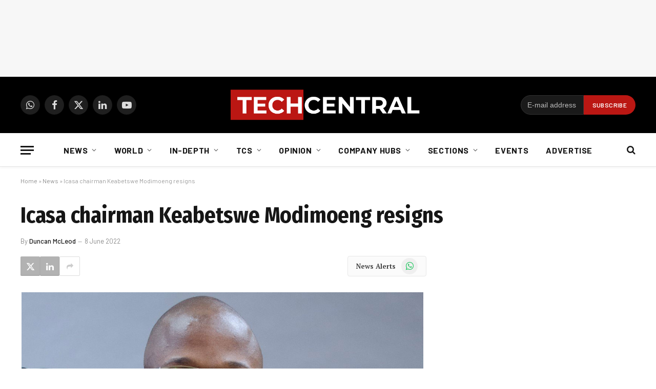

--- FILE ---
content_type: text/html; charset=UTF-8
request_url: https://techcentral.co.za/icasa-chairman-keabetswe-modimoeng-resigns/212016/
body_size: 27564
content:
<!DOCTYPE html>
<html lang="en-US" class="s-light site-s-light">
<head>
<meta charset="UTF-8" />
<meta name="viewport" content="width=device-width, initial-scale=1" />
<meta name='robots' content='index, follow, max-image-preview:large, max-snippet:-1, max-video-preview:-1' />
<!-- This site is optimized with the Yoast SEO Premium plugin v26.5 (Yoast SEO v26.5) - https://yoast.com/wordpress/plugins/seo/ -->
<title>Icasa chairman Keabetswe Modimoeng resigns</title><link rel="preload" as="font" href="https://techcentral.co.za/wp-content/themes/smart-mag/css/icons/fonts/ts-icons.woff2?v3.2" type="font/woff2" crossorigin="anonymous" />
<link rel="canonical" href="https://techcentral.co.za/icasa-chairman-keabetswe-modimoeng-resigns/212016/" />
<meta property="og:locale" content="en_US" />
<meta property="og:type" content="article" />
<meta property="og:title" content="Icasa chairman Keabetswe Modimoeng resigns" />
<meta property="og:description" content="The chairman of communications regulator Icasa has resigned, just months after overseeing the successful auctioning of broadband spectrum." />
<meta property="og:url" content="https://techcentral.co.za/icasa-chairman-keabetswe-modimoeng-resigns/212016/" />
<meta property="og:site_name" content="TechCentral" />
<meta property="article:publisher" content="http://facebook.com/TechCentralZA" />
<meta property="article:published_time" content="2022-06-08T12:49:16+00:00" />
<meta property="og:image" content="https://techcentral.co.za/wp-content/uploads/2019/04/Keabetswe-Modimoeng-1078-560.jpg" />
<meta property="og:image:width" content="1078" />
<meta property="og:image:height" content="560" />
<meta property="og:image:type" content="image/jpeg" />
<meta name="author" content="Duncan McLeod" />
<meta name="twitter:card" content="summary_large_image" />
<meta name="twitter:creator" content="@https://twitter.com/mcleodd" />
<meta name="twitter:site" content="@techcentral" />
<meta name="twitter:label1" content="Written by" />
<meta name="twitter:data1" content="Duncan McLeod" />
<meta name="twitter:label2" content="Est. reading time" />
<meta name="twitter:data2" content="2 minutes" />
<script type="application/ld+json" class="yoast-schema-graph">{"@context":"https://schema.org","@graph":[{"@type":"Article","@id":"https://techcentral.co.za/icasa-chairman-keabetswe-modimoeng-resigns/212016/#article","isPartOf":{"@id":"https://techcentral.co.za/icasa-chairman-keabetswe-modimoeng-resigns/212016/"},"author":{"name":"Duncan McLeod","@id":"https://techcentral.co.za/#/schema/person/07291181511626f36172b1458897ff4d"},"headline":"Icasa chairman Keabetswe Modimoeng resigns","datePublished":"2022-06-08T12:49:16+00:00","mainEntityOfPage":{"@id":"https://techcentral.co.za/icasa-chairman-keabetswe-modimoeng-resigns/212016/"},"wordCount":242,"commentCount":0,"publisher":{"@id":"https://techcentral.co.za/#organization"},"image":{"@id":"https://techcentral.co.za/icasa-chairman-keabetswe-modimoeng-resigns/212016/#primaryimage"},"thumbnailUrl":"https://techcentral.co.za/wp-content/uploads/2019/04/Keabetswe-Modimoeng-1078-560.jpg","keywords":["Icasa","Keabetswe Modimoeng"],"articleSection":["News","Public sector","Sections"],"inLanguage":"en-US","potentialAction":[{"@type":"CommentAction","name":"Comment","target":["https://techcentral.co.za/icasa-chairman-keabetswe-modimoeng-resigns/212016/#respond"]}],"copyrightYear":"2022","copyrightHolder":{"@id":"https://techcentral.co.za/#organization"}},{"@type":"WebPage","@id":"https://techcentral.co.za/icasa-chairman-keabetswe-modimoeng-resigns/212016/","url":"https://techcentral.co.za/icasa-chairman-keabetswe-modimoeng-resigns/212016/","name":"Icasa chairman Keabetswe Modimoeng resigns","isPartOf":{"@id":"https://techcentral.co.za/#website"},"primaryImageOfPage":{"@id":"https://techcentral.co.za/icasa-chairman-keabetswe-modimoeng-resigns/212016/#primaryimage"},"image":{"@id":"https://techcentral.co.za/icasa-chairman-keabetswe-modimoeng-resigns/212016/#primaryimage"},"thumbnailUrl":"https://techcentral.co.za/wp-content/uploads/2019/04/Keabetswe-Modimoeng-1078-560.jpg","datePublished":"2022-06-08T12:49:16+00:00","breadcrumb":{"@id":"https://techcentral.co.za/icasa-chairman-keabetswe-modimoeng-resigns/212016/#breadcrumb"},"inLanguage":"en-US","potentialAction":[{"@type":"ReadAction","target":["https://techcentral.co.za/icasa-chairman-keabetswe-modimoeng-resigns/212016/"]}]},{"@type":"ImageObject","inLanguage":"en-US","@id":"https://techcentral.co.za/icasa-chairman-keabetswe-modimoeng-resigns/212016/#primaryimage","url":"https://techcentral.co.za/wp-content/uploads/2019/04/Keabetswe-Modimoeng-1078-560.jpg","contentUrl":"https://techcentral.co.za/wp-content/uploads/2019/04/Keabetswe-Modimoeng-1078-560.jpg","width":1078,"height":560,"caption":"Keabetswe Modimoeng"},{"@type":"BreadcrumbList","@id":"https://techcentral.co.za/icasa-chairman-keabetswe-modimoeng-resigns/212016/#breadcrumb","itemListElement":[{"@type":"ListItem","position":1,"name":"Home","item":"https://techcentral.co.za/"},{"@type":"ListItem","position":2,"name":"News","item":"https://techcentral.co.za/category/news/"},{"@type":"ListItem","position":3,"name":"Icasa chairman Keabetswe Modimoeng resigns"}]},{"@type":"WebSite","@id":"https://techcentral.co.za/#website","url":"https://techcentral.co.za/","name":"TechCentral","description":"Technology News Leader In South Africa","publisher":{"@id":"https://techcentral.co.za/#organization"},"potentialAction":[{"@type":"SearchAction","target":{"@type":"EntryPoint","urlTemplate":"https://techcentral.co.za/?s={search_term_string}"},"query-input":{"@type":"PropertyValueSpecification","valueRequired":true,"valueName":"search_term_string"}}],"inLanguage":"en-US"},{"@type":["Organization","Place"],"@id":"https://techcentral.co.za/#organization","name":"TechCentral","url":"https://techcentral.co.za/","logo":{"@id":"https://techcentral.co.za/icasa-chairman-keabetswe-modimoeng-resigns/212016/#local-main-organization-logo"},"image":{"@id":"https://techcentral.co.za/icasa-chairman-keabetswe-modimoeng-resigns/212016/#local-main-organization-logo"},"sameAs":["http://facebook.com/TechCentralZA","https://x.com/techcentral","https://www.linkedin.com/company/techcentralza/","https://whatsapp.com/channel/0029VaABUwFFXUubh0N8JT36","https://www.youtube.com/techcentral?sub_confirmation=1"],"address":{"@id":"https://techcentral.co.za/icasa-chairman-keabetswe-modimoeng-resigns/212016/#local-main-place-address"},"telephone":[],"openingHoursSpecification":[{"@type":"OpeningHoursSpecification","dayOfWeek":["Sunday","Monday","Tuesday","Wednesday","Thursday","Friday","Saturday"],"opens":"09:00","closes":"17:00"}]},{"@type":"Person","@id":"https://techcentral.co.za/#/schema/person/07291181511626f36172b1458897ff4d","name":"Duncan McLeod","image":{"@type":"ImageObject","inLanguage":"en-US","@id":"https://techcentral.co.za/#/schema/person/image/","url":"https://techcentral.co.za/wp-content/uploads/2024/04/8XLvM55N_400x400-96x96.jpg","contentUrl":"https://techcentral.co.za/wp-content/uploads/2024/04/8XLvM55N_400x400-96x96.jpg","caption":"Duncan McLeod"},"description":"Duncan McLeod is editor of TechCentral.","sameAs":["http://www.techcentral.co.za","https://x.com/https://twitter.com/mcleodd"],"url":"https://techcentral.co.za/author/duncan-mcleod/"},{"@type":"PostalAddress","@id":"https://techcentral.co.za/icasa-chairman-keabetswe-modimoeng-resigns/212016/#local-main-place-address","streetAddress":"The Lifestyle Riverfront Office Park, 14, Boskruin","addressLocality":"Johannesburg","postalCode":"2169","addressRegion":"Gauteng","addressCountry":"ZA"},{"@type":"ImageObject","inLanguage":"en-US","@id":"https://techcentral.co.za/icasa-chairman-keabetswe-modimoeng-resigns/212016/#local-main-organization-logo","url":"https://techcentral.co.za/wp-content/uploads/2025/09/tc-logo-square.png","contentUrl":"https://techcentral.co.za/wp-content/uploads/2025/09/tc-logo-square.png","width":696,"height":696,"caption":"TechCentral"}]}</script>
<meta name="geo.placename" content="Johannesburg" />
<meta name="geo.region" content="South Africa" />
<!-- / Yoast SEO Premium plugin. -->
<link rel='dns-prefetch' href='//www.googletagmanager.com' />
<link rel='dns-prefetch' href='//fonts.googleapis.com' />
<link rel="alternate" type="application/rss+xml" title="TechCentral &raquo; Feed" href="https://techcentral.co.za/feed/" />
<style id='wp-img-auto-sizes-contain-inline-css' type='text/css'>
img:is([sizes=auto i],[sizes^="auto," i]){contain-intrinsic-size:3000px 1500px}
/*# sourceURL=wp-img-auto-sizes-contain-inline-css */
</style>
<!-- <link rel='stylesheet' id='wp-block-library-css' href='https://techcentral.co.za/wp-includes/css/dist/block-library/style.min.css?ver=6.9' type='text/css' media='all' /> -->
<link rel="stylesheet" type="text/css" href="//techcentral.co.za/wp-content/cache/wpfc-minified/1dytrmq/cba21.css" media="all"/>
<style id='classic-theme-styles-inline-css' type='text/css'>
/*! This file is auto-generated */
.wp-block-button__link{color:#fff;background-color:#32373c;border-radius:9999px;box-shadow:none;text-decoration:none;padding:calc(.667em + 2px) calc(1.333em + 2px);font-size:1.125em}.wp-block-file__button{background:#32373c;color:#fff;text-decoration:none}
/*# sourceURL=/wp-includes/css/classic-themes.min.css */
</style>
<style id='global-styles-inline-css' type='text/css'>
:root{--wp--preset--aspect-ratio--square: 1;--wp--preset--aspect-ratio--4-3: 4/3;--wp--preset--aspect-ratio--3-4: 3/4;--wp--preset--aspect-ratio--3-2: 3/2;--wp--preset--aspect-ratio--2-3: 2/3;--wp--preset--aspect-ratio--16-9: 16/9;--wp--preset--aspect-ratio--9-16: 9/16;--wp--preset--color--black: #000000;--wp--preset--color--cyan-bluish-gray: #abb8c3;--wp--preset--color--white: #ffffff;--wp--preset--color--pale-pink: #f78da7;--wp--preset--color--vivid-red: #cf2e2e;--wp--preset--color--luminous-vivid-orange: #ff6900;--wp--preset--color--luminous-vivid-amber: #fcb900;--wp--preset--color--light-green-cyan: #7bdcb5;--wp--preset--color--vivid-green-cyan: #00d084;--wp--preset--color--pale-cyan-blue: #8ed1fc;--wp--preset--color--vivid-cyan-blue: #0693e3;--wp--preset--color--vivid-purple: #9b51e0;--wp--preset--gradient--vivid-cyan-blue-to-vivid-purple: linear-gradient(135deg,rgb(6,147,227) 0%,rgb(155,81,224) 100%);--wp--preset--gradient--light-green-cyan-to-vivid-green-cyan: linear-gradient(135deg,rgb(122,220,180) 0%,rgb(0,208,130) 100%);--wp--preset--gradient--luminous-vivid-amber-to-luminous-vivid-orange: linear-gradient(135deg,rgb(252,185,0) 0%,rgb(255,105,0) 100%);--wp--preset--gradient--luminous-vivid-orange-to-vivid-red: linear-gradient(135deg,rgb(255,105,0) 0%,rgb(207,46,46) 100%);--wp--preset--gradient--very-light-gray-to-cyan-bluish-gray: linear-gradient(135deg,rgb(238,238,238) 0%,rgb(169,184,195) 100%);--wp--preset--gradient--cool-to-warm-spectrum: linear-gradient(135deg,rgb(74,234,220) 0%,rgb(151,120,209) 20%,rgb(207,42,186) 40%,rgb(238,44,130) 60%,rgb(251,105,98) 80%,rgb(254,248,76) 100%);--wp--preset--gradient--blush-light-purple: linear-gradient(135deg,rgb(255,206,236) 0%,rgb(152,150,240) 100%);--wp--preset--gradient--blush-bordeaux: linear-gradient(135deg,rgb(254,205,165) 0%,rgb(254,45,45) 50%,rgb(107,0,62) 100%);--wp--preset--gradient--luminous-dusk: linear-gradient(135deg,rgb(255,203,112) 0%,rgb(199,81,192) 50%,rgb(65,88,208) 100%);--wp--preset--gradient--pale-ocean: linear-gradient(135deg,rgb(255,245,203) 0%,rgb(182,227,212) 50%,rgb(51,167,181) 100%);--wp--preset--gradient--electric-grass: linear-gradient(135deg,rgb(202,248,128) 0%,rgb(113,206,126) 100%);--wp--preset--gradient--midnight: linear-gradient(135deg,rgb(2,3,129) 0%,rgb(40,116,252) 100%);--wp--preset--font-size--small: 13px;--wp--preset--font-size--medium: 20px;--wp--preset--font-size--large: 36px;--wp--preset--font-size--x-large: 42px;--wp--preset--spacing--20: 0.44rem;--wp--preset--spacing--30: 0.67rem;--wp--preset--spacing--40: 1rem;--wp--preset--spacing--50: 1.5rem;--wp--preset--spacing--60: 2.25rem;--wp--preset--spacing--70: 3.38rem;--wp--preset--spacing--80: 5.06rem;--wp--preset--shadow--natural: 6px 6px 9px rgba(0, 0, 0, 0.2);--wp--preset--shadow--deep: 12px 12px 50px rgba(0, 0, 0, 0.4);--wp--preset--shadow--sharp: 6px 6px 0px rgba(0, 0, 0, 0.2);--wp--preset--shadow--outlined: 6px 6px 0px -3px rgb(255, 255, 255), 6px 6px rgb(0, 0, 0);--wp--preset--shadow--crisp: 6px 6px 0px rgb(0, 0, 0);}:where(.is-layout-flex){gap: 0.5em;}:where(.is-layout-grid){gap: 0.5em;}body .is-layout-flex{display: flex;}.is-layout-flex{flex-wrap: wrap;align-items: center;}.is-layout-flex > :is(*, div){margin: 0;}body .is-layout-grid{display: grid;}.is-layout-grid > :is(*, div){margin: 0;}:where(.wp-block-columns.is-layout-flex){gap: 2em;}:where(.wp-block-columns.is-layout-grid){gap: 2em;}:where(.wp-block-post-template.is-layout-flex){gap: 1.25em;}:where(.wp-block-post-template.is-layout-grid){gap: 1.25em;}.has-black-color{color: var(--wp--preset--color--black) !important;}.has-cyan-bluish-gray-color{color: var(--wp--preset--color--cyan-bluish-gray) !important;}.has-white-color{color: var(--wp--preset--color--white) !important;}.has-pale-pink-color{color: var(--wp--preset--color--pale-pink) !important;}.has-vivid-red-color{color: var(--wp--preset--color--vivid-red) !important;}.has-luminous-vivid-orange-color{color: var(--wp--preset--color--luminous-vivid-orange) !important;}.has-luminous-vivid-amber-color{color: var(--wp--preset--color--luminous-vivid-amber) !important;}.has-light-green-cyan-color{color: var(--wp--preset--color--light-green-cyan) !important;}.has-vivid-green-cyan-color{color: var(--wp--preset--color--vivid-green-cyan) !important;}.has-pale-cyan-blue-color{color: var(--wp--preset--color--pale-cyan-blue) !important;}.has-vivid-cyan-blue-color{color: var(--wp--preset--color--vivid-cyan-blue) !important;}.has-vivid-purple-color{color: var(--wp--preset--color--vivid-purple) !important;}.has-black-background-color{background-color: var(--wp--preset--color--black) !important;}.has-cyan-bluish-gray-background-color{background-color: var(--wp--preset--color--cyan-bluish-gray) !important;}.has-white-background-color{background-color: var(--wp--preset--color--white) !important;}.has-pale-pink-background-color{background-color: var(--wp--preset--color--pale-pink) !important;}.has-vivid-red-background-color{background-color: var(--wp--preset--color--vivid-red) !important;}.has-luminous-vivid-orange-background-color{background-color: var(--wp--preset--color--luminous-vivid-orange) !important;}.has-luminous-vivid-amber-background-color{background-color: var(--wp--preset--color--luminous-vivid-amber) !important;}.has-light-green-cyan-background-color{background-color: var(--wp--preset--color--light-green-cyan) !important;}.has-vivid-green-cyan-background-color{background-color: var(--wp--preset--color--vivid-green-cyan) !important;}.has-pale-cyan-blue-background-color{background-color: var(--wp--preset--color--pale-cyan-blue) !important;}.has-vivid-cyan-blue-background-color{background-color: var(--wp--preset--color--vivid-cyan-blue) !important;}.has-vivid-purple-background-color{background-color: var(--wp--preset--color--vivid-purple) !important;}.has-black-border-color{border-color: var(--wp--preset--color--black) !important;}.has-cyan-bluish-gray-border-color{border-color: var(--wp--preset--color--cyan-bluish-gray) !important;}.has-white-border-color{border-color: var(--wp--preset--color--white) !important;}.has-pale-pink-border-color{border-color: var(--wp--preset--color--pale-pink) !important;}.has-vivid-red-border-color{border-color: var(--wp--preset--color--vivid-red) !important;}.has-luminous-vivid-orange-border-color{border-color: var(--wp--preset--color--luminous-vivid-orange) !important;}.has-luminous-vivid-amber-border-color{border-color: var(--wp--preset--color--luminous-vivid-amber) !important;}.has-light-green-cyan-border-color{border-color: var(--wp--preset--color--light-green-cyan) !important;}.has-vivid-green-cyan-border-color{border-color: var(--wp--preset--color--vivid-green-cyan) !important;}.has-pale-cyan-blue-border-color{border-color: var(--wp--preset--color--pale-cyan-blue) !important;}.has-vivid-cyan-blue-border-color{border-color: var(--wp--preset--color--vivid-cyan-blue) !important;}.has-vivid-purple-border-color{border-color: var(--wp--preset--color--vivid-purple) !important;}.has-vivid-cyan-blue-to-vivid-purple-gradient-background{background: var(--wp--preset--gradient--vivid-cyan-blue-to-vivid-purple) !important;}.has-light-green-cyan-to-vivid-green-cyan-gradient-background{background: var(--wp--preset--gradient--light-green-cyan-to-vivid-green-cyan) !important;}.has-luminous-vivid-amber-to-luminous-vivid-orange-gradient-background{background: var(--wp--preset--gradient--luminous-vivid-amber-to-luminous-vivid-orange) !important;}.has-luminous-vivid-orange-to-vivid-red-gradient-background{background: var(--wp--preset--gradient--luminous-vivid-orange-to-vivid-red) !important;}.has-very-light-gray-to-cyan-bluish-gray-gradient-background{background: var(--wp--preset--gradient--very-light-gray-to-cyan-bluish-gray) !important;}.has-cool-to-warm-spectrum-gradient-background{background: var(--wp--preset--gradient--cool-to-warm-spectrum) !important;}.has-blush-light-purple-gradient-background{background: var(--wp--preset--gradient--blush-light-purple) !important;}.has-blush-bordeaux-gradient-background{background: var(--wp--preset--gradient--blush-bordeaux) !important;}.has-luminous-dusk-gradient-background{background: var(--wp--preset--gradient--luminous-dusk) !important;}.has-pale-ocean-gradient-background{background: var(--wp--preset--gradient--pale-ocean) !important;}.has-electric-grass-gradient-background{background: var(--wp--preset--gradient--electric-grass) !important;}.has-midnight-gradient-background{background: var(--wp--preset--gradient--midnight) !important;}.has-small-font-size{font-size: var(--wp--preset--font-size--small) !important;}.has-medium-font-size{font-size: var(--wp--preset--font-size--medium) !important;}.has-large-font-size{font-size: var(--wp--preset--font-size--large) !important;}.has-x-large-font-size{font-size: var(--wp--preset--font-size--x-large) !important;}
:where(.wp-block-post-template.is-layout-flex){gap: 1.25em;}:where(.wp-block-post-template.is-layout-grid){gap: 1.25em;}
:where(.wp-block-term-template.is-layout-flex){gap: 1.25em;}:where(.wp-block-term-template.is-layout-grid){gap: 1.25em;}
:where(.wp-block-columns.is-layout-flex){gap: 2em;}:where(.wp-block-columns.is-layout-grid){gap: 2em;}
:root :where(.wp-block-pullquote){font-size: 1.5em;line-height: 1.6;}
/*# sourceURL=global-styles-inline-css */
</style>
<!-- <link rel='stylesheet' id='contact-form-7-css' href='https://techcentral.co.za/wp-content/plugins/contact-form-7/includes/css/styles.css?ver=6.1.4' type='text/css' media='all' /> -->
<!-- <link rel='stylesheet' id='cmplz-general-css' href='https://techcentral.co.za/wp-content/plugins/complianz-gdpr/assets/css/cookieblocker.min.css?ver=1766515986' type='text/css' media='all' /> -->
<!-- <link rel='stylesheet' id='smartmag-core-css' href='https://techcentral.co.za/wp-content/themes/smart-mag/style.css?ver=10.3.2' type='text/css' media='all' /> -->
<link rel="stylesheet" type="text/css" href="//techcentral.co.za/wp-content/cache/wpfc-minified/1pczqbv6/cba21.css" media="all"/>
<style id='smartmag-core-inline-css' type='text/css'>
:root { --c-main: #dd3333;
--c-main-rgb: 221,51,51;
--text-font: "PT Serif", Georgia, serif;
--body-font: "PT Serif", Georgia, serif;
--ui-font: "Barlow", system-ui, -apple-system, "Segoe UI", Arial, sans-serif;
--title-font: "Barlow", system-ui, -apple-system, "Segoe UI", Arial, sans-serif;
--h-font: "Barlow", system-ui, -apple-system, "Segoe UI", Arial, sans-serif;
--title-font: "Fira Sans Condensed", system-ui, -apple-system, "Segoe UI", Arial, sans-serif;
--h-font: "Fira Sans Condensed", system-ui, -apple-system, "Segoe UI", Arial, sans-serif;
--title-size-xs: 17px;
--title-size-s: 18px;
--title-size-n: 19px;
--title-size-m: 21px; }
.smart-head-main { --c-shadow: rgba(10,10,10,0.03); }
.smart-head-main .smart-head-bot { --head-h: 66px; border-bottom-width: 1px; border-bottom-color: #e2e2e2; }
.navigation-main .menu > li > a { font-size: 16px; font-weight: bold; letter-spacing: 0.04em; }
.s-light .navigation { --c-nav-blip: #565656; }
.mobile-menu { font-family: "Barlow", system-ui, -apple-system, "Segoe UI", Arial, sans-serif; }
.smart-head .ts-button1 { font-weight: 600; }
.post-meta .meta-item, .post-meta .text-in { font-size: 11px; }
.post-meta .post-cat > a { font-weight: 600; }
.block-head-b .heading { font-size: 20px; letter-spacing: 0.03em; }
.block-head-e1 .heading { letter-spacing: .04em; }
.block-head-e2 .heading { text-transform: uppercase; letter-spacing: 0.03em; }
.block-head-e2 { --space-below: 25px; }
.block-head-e2 .heading { color: var(--c-main); }
.block-head-g .heading { font-size: 17px; }
.post-meta-single .meta-item, .post-meta-single .text-in { font-size: 13px; }
.post-content h1, .post-content h2, .post-content h3, .post-content h4, .post-content h5, .post-content h6 { font-family: "Barlow", system-ui, -apple-system, "Segoe UI", Arial, sans-serif; }
.site-s-light .entry-content { color: #262626; }
.post-share-b:not(.is-not-global) { --service-height: 38px; --service-width: 38px; --service-min-width: initial; }
.post-share-b:not(.is-not-global) .service .label { display: none; }
.post-share-b:not(.is-not-global) .service { background-color: #b2b2b2; }
.spc-newsletter input[type=submit] { background: var(--c-main); }
.s-dark .spc-newsletter-b { background-color: #ffffff; }
.a-wrap-1:not(._) { margin-top: 0px; margin-bottom: 0px; margin-right: 0px; }
.a-wrap-5:not(._) { padding-top: 0px; padding-bottom: 0px; padding-left: 0px; padding-right: 0px; margin-left: -28px; }
@media (min-width: 1200px) { .block-head-e1 .heading { font-size: 20px; }
.loop-list .post-title { font-size: 24px; }
.entry-content { font-size: 17px; } }
@media (min-width: 941px) and (max-width: 1200px) { .navigation-main .menu > li > a { font-size: calc(10px + (16px - 10px) * .7); } }
.term-color-140887 { --c-main: #407522; }
.navigation .menu-cat-140887 { --c-term: #407522; }
.term-color-4721 { --c-main: #dd9933; }
.navigation .menu-cat-4721 { --c-term: #dd9933; }
.term-color-12347 { --c-main: #8224e3; }
.navigation .menu-cat-12347 { --c-term: #8224e3; }
/*# sourceURL=smartmag-core-inline-css */
</style>
<!-- <link rel='stylesheet' id='smartmag-magnific-popup-css' href='https://techcentral.co.za/wp-content/themes/smart-mag/css/lightbox.css?ver=10.3.2' type='text/css' media='all' /> -->
<!-- <link rel='stylesheet' id='smartmag-icons-css' href='https://techcentral.co.za/wp-content/themes/smart-mag/css/icons/icons.css?ver=10.3.2' type='text/css' media='all' /> -->
<!-- <link rel='stylesheet' id='smart-mag-child-css' href='https://techcentral.co.za/wp-content/themes/smart-mag-child/style.css?ver=1.0' type='text/css' media='all' /> -->
<link rel="stylesheet" type="text/css" href="//techcentral.co.za/wp-content/cache/wpfc-minified/eukmr8ua/cba21.css" media="all"/>
<link rel='stylesheet' id='smartmag-gfonts-custom-css' href='https://fonts.googleapis.com/css?family=PT+Serif%3A400%2C500%2C600%2C700%7CBarlow%3A400%2C500%2C600%2C700%7CFira+Sans+Condensed%3A400%2C500%2C600%2C700' type='text/css' media='all' />
<script src='//techcentral.co.za/wp-content/cache/wpfc-minified/owxrl6h/cba21.js' type="text/javascript"></script>
<!-- <script type="text/javascript" src="https://techcentral.co.za/wp-includes/js/jquery/jquery.min.js?ver=3.7.1" id="jquery-core-js"></script> -->
<!-- <script type="text/javascript" src="https://techcentral.co.za/wp-includes/js/jquery/jquery-migrate.min.js?ver=3.4.1" id="jquery-migrate-js"></script> -->
<!-- Google tag (gtag.js) snippet added by Site Kit -->
<!-- Google Analytics snippet added by Site Kit -->
<script type="text/javascript" src="https://www.googletagmanager.com/gtag/js?id=G-CRN8NW98F8" id="google_gtagjs-js" async></script>
<script type="text/javascript" id="google_gtagjs-js-after">
/* <![CDATA[ */
window.dataLayer = window.dataLayer || [];function gtag(){dataLayer.push(arguments);}
gtag("set","linker",{"domains":["techcentral.co.za"]});
gtag("js", new Date());
gtag("set", "developer_id.dZTNiMT", true);
gtag("config", "G-CRN8NW98F8");
//# sourceURL=google_gtagjs-js-after
/* ]]> */
</script>
<meta name="generator" content="Site Kit by Google 1.168.0" />			<style>.cmplz-hidden {
display: none !important;
}</style>
<script>
var BunyadSchemeKey = 'bunyad-scheme';
(() => {
const d = document.documentElement;
const c = d.classList;
var scheme = localStorage.getItem(BunyadSchemeKey);
if (scheme) {
d.dataset.origClass = c;
scheme === 'dark' ? c.remove('s-light', 'site-s-light') : c.remove('s-dark', 'site-s-dark');
c.add('site-s-' + scheme, 's-' + scheme);
}
})();
</script>
<meta name="generator" content="Elementor 3.33.4; features: additional_custom_breakpoints; settings: css_print_method-external, google_font-disabled, font_display-auto">
<style>
.e-con.e-parent:nth-of-type(n+4):not(.e-lazyloaded):not(.e-no-lazyload),
.e-con.e-parent:nth-of-type(n+4):not(.e-lazyloaded):not(.e-no-lazyload) * {
background-image: none !important;
}
@media screen and (max-height: 1024px) {
.e-con.e-parent:nth-of-type(n+3):not(.e-lazyloaded):not(.e-no-lazyload),
.e-con.e-parent:nth-of-type(n+3):not(.e-lazyloaded):not(.e-no-lazyload) * {
background-image: none !important;
}
}
@media screen and (max-height: 640px) {
.e-con.e-parent:nth-of-type(n+2):not(.e-lazyloaded):not(.e-no-lazyload),
.e-con.e-parent:nth-of-type(n+2):not(.e-lazyloaded):not(.e-no-lazyload) * {
background-image: none !important;
}
}
</style>
<link rel="icon" href="https://techcentral.co.za/wp-content/uploads/2023/01/cropped-techcentral-thumbnail-for-socials-2023-32x32.jpg" sizes="32x32" />
<link rel="icon" href="https://techcentral.co.za/wp-content/uploads/2023/01/cropped-techcentral-thumbnail-for-socials-2023-192x192.jpg" sizes="192x192" />
<link rel="apple-touch-icon" href="https://techcentral.co.za/wp-content/uploads/2023/01/cropped-techcentral-thumbnail-for-socials-2023-180x180.jpg" />
<meta name="msapplication-TileImage" content="https://techcentral.co.za/wp-content/uploads/2023/01/cropped-techcentral-thumbnail-for-socials-2023-270x270.jpg" />
<style type="text/css" id="wp-custom-css">
.spc-social {
display: flex;
align-items: center;
z-index: 9999;
}
.navigation .menu ul, .navigation .menu .sub-menu {
transition: all 0.5s ease-in;
}
.search-field {
font-family: "Barlow", system-ui, -apple-system, "Segoe UI", Arial, sans-serif;
}
.post-content .tagcloud a {
padding: 0 12px;
background: #dd3333;
border: 0;
color: #ffffff;
font-size: 11px;
letter-spacing: 0.05em;
text-transform: uppercase;
line-height: 28px;
-webkit-font-smoothing: initial;
}
.main-head .title {
max-width: 24%;
}
.page > .row.builder .post-content {
margin-bottom: 0em;
}
.right-sidebar .grid-overlay.grid-3 h2 {
padding-bottom: 0px;
font-size: 13px;
}
.sc-button, .button {
padding: 0px 8px 0px 19px;
}
.share-links {
float: left;
}
.pum-theme-74431 .pum-container, .pum-theme-cutting-edge .pum-container {
background-color: #bc1713;
}
.section-head .subcats {
display: none;
}
@media screen and (min-width: 750px) {
.belowad {
margin-left: -27px;
}
.newslettersignup {
max-width: 300px;
padding-left: 13px;
}
}
@media only screen and (max-width: 799px) {
.main-head .logo-mobile {
display: inline-block;
vertical-align: middle;
max-width: none;
height: auto;
}
.smart-head .logo-image {
padding: 10px 0;
max-width:200px;
height:auto
object-fit: contain;
}
}
.block-wrap {
margin-bottom: 54px;
width: 100%;
}
.page > .row.builder .post-content {
margin-bottom: -3em;
margin-top: -1.8em;
}
</style>
<script id="mcjs">!function(c,h,i,m,p){m=c.createElement(h),p=c.getElementsByTagName(h)[0],m.async=1,m.src=i,p.parentNode.insertBefore(m,p)}(document,"script","https://chimpstatic.com/mcjs-connected/js/users/38f0d1546e8755b24068023b0/d1ecf5c18793b87ec79e20b2c.js");</script>
<!-- start webpushr tracking code --> 
<script>(function(w,d, s, id) {if(typeof(w.webpushr)!=='undefined') return;w.webpushr=w.webpushr||function(){(w.webpushr.q=w.webpushr.q||[]).push(arguments)};var js, fjs = d.getElementsByTagName(s)[0];js = d.createElement(s); js.id = id;js.src = "https://cdn.webpushr.com/app.min.js";
fjs.parentNode.appendChild(js);}(window,document, 'script', 'webpushr-jssdk'));
webpushr('init','BJqcnE_UOjBDspHOMgCWjoz_CZefiAH-uQGsyUh7bvwnNAXCY0zYf2DbZ_GPt6hKn6qJjGZcIJfbsKMmKot3RJE');</script>
<!-- Google Tag Manager -->
<script>(function(w,d,s,l,i){w[l]=w[l]||[];w[l].push({'gtm.start':
new Date().getTime(),event:'gtm.js'});var f=d.getElementsByTagName(s)[0],
j=d.createElement(s),dl=l!='dataLayer'?'&l='+l:'';j.async=true;j.src=
'https://www.googletagmanager.com/gtm.js?id='+i+dl;f.parentNode.insertBefore(j,f);
})(window,document,'script','dataLayer','GTM-TLBTR4R');</script>
<!-- End Google Tag Manager -->
<script async='async' src='https://www.googletagservices.com/tag/js/gpt.js'></script>
<script>
var googletag = googletag || {};
googletag.cmd = googletag.cmd || [];
</script>
<script>
// GPT slots
var gptAdSlots = [];
googletag.cmd.push(function() {
// Define a size mapping object. The first parameter to addSize is
// a viewport size, while the second is a list of allowed ad sizes.
var mapping = googletag.sizeMapping()
// Small lederboard
.addSize([310, 110], [[300, 100], [300, 250]]) 
// Landscape tablet 
.addSize([750, 200], [728, 90])
// Desktop 
.addSize([1000, 200], [[970, 90], [728, 90]])
.build();
// Mobile floating ad responsive mapping - supports high-res displays
var mobileFloatingMapping = googletag.sizeMapping()
// Mobile devices - support multiple sizes for retina displays
.addSize([250, 50], [[320, 50], [320, 100], [300, 50], [300, 100]])
// Tablet and up - hide the mobile floating ad
.addSize([768, 200], [])
.build();
// Define the GPT slot
gptAdSlots[1] = googletag.defineSlot('/4902049/2021_leaderboard_homepage', [[970, 90], [728, 90], [300, 100]], 'div-gpt-ad-1630937205767-0').setTargeting('category', ['public-sector'] ).defineSizeMapping(mapping).addService(googletag.pubads());
gptAdSlots[2] = googletag.defineSlot('/4902049/2021_leaderboard_articles', [[970, 90], [728, 90], [300, 100]], 'div-gpt-ad-1630941258885-0').setTargeting('category', ['public-sector'] ).defineSizeMapping(mapping).addService(googletag.pubads());
gptAdSlots[3] = googletag.defineSlot('/4902049/2021_728_90_first_homepage', [[728, 90], [300, 250]], 'div-gpt-ad-1630940000648-0').defineSizeMapping(mapping).addService(googletag.pubads());  	 
gptAdSlots[4] = googletag.defineSlot('/4902049/2021_728_90_second_homepage', [[728, 90], [300, 250]], 'div-gpt-ad-1631104251123-0').defineSizeMapping(mapping).addService(googletag.pubads());  	
gptAdSlots[5] = googletag.defineSlot('/4902049/2021_728_90_above_articles', [[728, 90], [300, 250]], 'div-gpt-ad-1630941338538-0').defineSizeMapping(mapping).addService(googletag.pubads());  	
gptAdSlots[6] = googletag.defineSlot('/4902049/2021_728_90_below_articles', [[728, 90], [300, 250]], 'div-gpt-ad-1630941968786-0').defineSizeMapping(mapping).addService(googletag.pubads());
googletag.defineSlot('/4902049/2021_300_250_top_homepage', [300, 250], 'div-gpt-ad-1649677270812-0').setTargeting('category', ['public-sector'] ).addService(googletag.pubads());
googletag.defineSlot('/4902049/2021_300_250_first_homepage', [300, 250], 'div-gpt-ad-1631104844104-0').addService(googletag.pubads());   
googletag.defineSlot('/4902049/2021_300_250_second_homepage', [300, 250], 'div-gpt-ad-1630939766604-0').addService(googletag.pubads());
googletag.defineSlot('/4902049/2021_300_600_homepage', [300, 600], 'div-gpt-ad-1631096753678-0').addService(googletag.pubads());  
googletag.defineSlot('/4902049/2021_300_250_first_articles', [300, 250], 'div-gpt-ad-1630942101650-0').setTargeting('category', ['public-sector'] ).addService(googletag.pubads());  	
googletag.defineSlot('/4902049/2021_300_250_second_articles', [300, 250], 'div-gpt-ad-1633011443516-0').setTargeting('category', ['public-sector'] ).addService(googletag.pubads());  
googletag.defineSlot('/4902049/2021_300_600_articles', [300, 600], 'div-gpt-ad-1694766068518-0').setTargeting('category', ['public-sector'] ).addService(googletag.pubads());
googletag.defineSlot('/4902049/2021_300_250_third_articles', [300, 250], 'div-gpt-ad-1630942867871-0').setTargeting('category', ['public-sector'] ).addService(googletag.pubads());
// Mobile Floating Ad - Updated for high-resolution support
googletag.defineSlot('/4902049/2025_320x50_Mobile_floating_ad', [[320, 50], [320, 100], [300, 50], [300, 100]], 'div-gpt-ad-1752663008821-0').setTargeting('category', ['public-sector'] ).defineSizeMapping(mobileFloatingMapping).addService(googletag.pubads());
// Start ad fetching
googletag.enableServices();
});
</script>
<!-- Mobile Floating Ad Styles -->
<style>
.mobile-floating-ad {
position: fixed;
bottom: 0px;
left: 50%;
transform: translateX(-50%);
z-index: 9999;
background: #fff;
border: 1px solid #ddd;
border-radius: 4px;
box-shadow: 0 2px 10px rgba(0,0,0,0.15);
display: none;
width: 320px;
min-height: 50px;
overflow: hidden;
}
@media (max-width: 500px) {
.mobile-floating-ad.has-ad {
display: block;
}
body.mobile-ad-active {
padding-bottom: 60px;
}
}
@media (min-width: 501px) {
.mobile-floating-ad {
display: none !important;
}
}
</style>
<script>
function manageMobileFloatingAd() {
googletag.cmd.push(function() {
googletag.pubads().addEventListener('slotRenderEnded', function(event) {
if (event.slot.getSlotElementId() === 'div-gpt-ad-1752663008821-0') {
var adContainer = document.getElementById('mobile-floating-ad');
var body = document.body;
if (event.isEmpty) {
if (adContainer) {
adContainer.style.display = 'none';
adContainer.classList.remove('has-ad');
body.classList.remove('mobile-ad-active');
}
console.log('Mobile floating ad: No ad served, container hidden');
} else {
if (adContainer && window.innerWidth <= 500) {
adContainer.classList.add('has-ad');
adContainer.style.display = 'block';
body.classList.add('mobile-ad-active');
}
console.log('Mobile floating ad: Ad served successfully');
}
}
});
});
}
manageMobileFloatingAd();
</script>
</head>
<body class="wp-singular post-template-default single single-post postid-212016 single-format-standard wp-theme-smart-mag wp-child-theme-smart-mag-child right-sidebar post-layout-large post-cat-157283 has-lb has-lb-sm ts-img-hov-fade layout-normal elementor-default elementor-kit-168771">
<!-- Google Tag Manager (noscript) -->
<noscript><iframe src="https://www.googletagmanager.com/ns.html?id=GTM-TLBTR4R"
height="0" width="0" style="display:none;visibility:hidden"></iframe></noscript>
<!-- End Google Tag Manager (noscript) -->
<div class="main-wrap">
<div class="a-wrap a-wrap-base a-wrap-1 a-wrap-bg"> <!-- /4902049/2021_leaderboard_articles -->
<div id='div-gpt-ad-1630941258885-0' style='min-width: 300px; min-height: 90px;'>
<script>
googletag.cmd.push(function() { googletag.display('div-gpt-ad-1630941258885-0'); });
</script>
</div></div>
<div class="off-canvas-backdrop"></div>
<div class="mobile-menu-container off-canvas s-dark" id="off-canvas">
<div class="off-canvas-head">
<a href="#" class="close">
<span class="visuallyhidden">Close Menu</span>
<i class="tsi tsi-times"></i>
</a>
<div class="ts-logo">
<img class="logo-mobile logo-image logo-image-dark" src="https://techcentral.co.za/wp-content/uploads/2023/01/tc-new-logo-2023-8.png" width="634" height="150" alt="TechCentral"/><img class="logo-mobile logo-image" src="https://techcentral.co.za/wp-content/uploads/2023/01/tc-new-logo-2023-8.png" width="634" height="150" alt="TechCentral"/>		</div>
</div>
<div class="off-canvas-content">
<ul class="mobile-menu"></ul>
<div class="off-canvas-widgets">
<div id="smartmag-block-newsletter-5" class="widget ts-block-widget smartmag-widget-newsletter">		
<div class="block">
<div class="block-newsletter s-dark">
<div class="spc-newsletter spc-newsletter-a spc-newsletter-center spc-newsletter-sm">
<div class="bg-wrap"></div>
<div class="inner">
<h3 class="heading">
Subscribe to the newsletter			</h3>
<div class="base-text message">
<p>Get the best South African technology news and analysis delivered to your e-mail inbox every morning.</p>
</div>
<form method="post" action="https://techcentral.us17.list-manage.com/subscribe/post?u=38f0d1546e8755b24068023b0&#038;id=b941c343e8&#038;f_id=00399de0f0" class="form fields-style fields-full" target="_blank">
<div class="main-fields">
<p class="field-email">
<input type="email" name="EMAIL" placeholder="Your email address.." required />
</p>
<p class="field-submit">
<input type="submit" value="Subscribe" />
</p>
</div>
</form>
</div>
</div>
</div>		</div>
</div><div id="media_image-2" class="widget widget_media_image"><a href="https://www.presscouncil.org.za/" data-wpel-link="external" rel="external noopener noreferrer"><img loading="lazy" width="300" height="212" src="https://techcentral.co.za/wp-content/uploads/2024/01/PRESS-COUNCIL_LOGOS_FA_FAIR-FC-002-300x212.png" class="image wp-image-237430  attachment-medium size-medium" alt="" style="max-width: 100%; height: auto;" decoding="async" srcset="https://techcentral.co.za/wp-content/uploads/2024/01/PRESS-COUNCIL_LOGOS_FA_FAIR-FC-002-300x212.png 300w, https://techcentral.co.za/wp-content/uploads/2024/01/PRESS-COUNCIL_LOGOS_FA_FAIR-FC-002-768x543.png 768w, https://techcentral.co.za/wp-content/uploads/2024/01/PRESS-COUNCIL_LOGOS_FA_FAIR-FC-002-150x106.png 150w, https://techcentral.co.za/wp-content/uploads/2024/01/PRESS-COUNCIL_LOGOS_FA_FAIR-FC-002-450x318.png 450w, https://techcentral.co.za/wp-content/uploads/2024/01/PRESS-COUNCIL_LOGOS_FA_FAIR-FC-002.png 1005w" sizes="(max-width: 300px) 100vw, 300px" /></a></div><div id="search-3" class="widget widget_search"><form role="search" method="get" class="search-form" action="https://techcentral.co.za/">
<label>
<span class="screen-reader-text">Search for:</span>
<input type="search" class="search-field" placeholder="Search &hellip;" value="" name="s" />
</label>
<input type="submit" class="search-submit" value="Search" />
</form></div>			</div>
<div class="spc-social-block spc-social spc-social-b smart-head-social">
<a href="https://facebook.com/TechCentralZA" class="link service s-facebook" target="_blank" rel="nofollow noopener">
<i class="icon tsi tsi-facebook"></i>					<span class="visuallyhidden">Facebook</span>
</a>
<a href="https://twitter.com/techcentral" class="link service s-twitter" target="_blank" rel="nofollow noopener">
<i class="icon tsi tsi-twitter"></i>					<span class="visuallyhidden">X (Twitter)</span>
</a>
<a href="https://www.youtube.com/techcentral?sub_confirmation=1" class="link service s-youtube" target="_blank" rel="nofollow noopener">
<i class="icon tsi tsi-youtube-play"></i>					<span class="visuallyhidden">YouTube</span>
</a>
<a href="https://za.linkedin.com/company/techcentralza" class="link service s-linkedin" target="_blank" rel="nofollow noopener">
<i class="icon tsi tsi-linkedin"></i>					<span class="visuallyhidden">LinkedIn</span>
</a>
</div>
</div>
</div>
<div class="smart-head smart-head-b smart-head-main" id="smart-head" data-sticky="auto" data-sticky-type="smart" data-sticky-full>
<div class="smart-head-row smart-head-mid smart-head-row-3 s-dark smart-head-row-full">
<div class="inner wrap">
<div class="items items-left ">
<div class="spc-social-block spc-social spc-social-b smart-head-social">
<a href="https://whatsapp.com/channel/0029VaABUwFFXUubh0N8JT36" class="link service s-whatsapp" target="_blank" rel="nofollow noopener">
<i class="icon tsi tsi-whatsapp"></i>					<span class="visuallyhidden">WhatsApp</span>
</a>
<a href="https://facebook.com/TechCentralZA" class="link service s-facebook" target="_blank" rel="nofollow noopener">
<i class="icon tsi tsi-facebook"></i>					<span class="visuallyhidden">Facebook</span>
</a>
<a href="https://twitter.com/techcentral" class="link service s-twitter" target="_blank" rel="nofollow noopener">
<i class="icon tsi tsi-twitter"></i>					<span class="visuallyhidden">X (Twitter)</span>
</a>
<a href="https://za.linkedin.com/company/techcentralza" class="link service s-linkedin" target="_blank" rel="nofollow noopener">
<i class="icon tsi tsi-linkedin"></i>					<span class="visuallyhidden">LinkedIn</span>
</a>
<a href="https://www.youtube.com/techcentral?sub_confirmation=1" class="link service s-youtube" target="_blank" rel="nofollow noopener">
<i class="icon tsi tsi-youtube-play"></i>					<span class="visuallyhidden">YouTube</span>
</a>
</div>
</div>
<div class="items items-center ">
<a href="https://techcentral.co.za/" title="TechCentral" rel="home" class="logo-link ts-logo logo-is-image">
<span>
<img loading="lazy" src="https://techcentral.co.za/wp-content/uploads/2023/01/tc-new-logo-2023-8.png" class="logo-image logo-image-dark" alt="TechCentral" width="1268" height="300"/><img loading="lazy" src="https://techcentral.co.za/wp-content/uploads/2023/01/tc-new-logo-2023-8.png" class="logo-image" alt="TechCentral" width="1268" height="300"/>
</span>
</a>				</div>
<div class="items items-right ">
<div class="h-text h-text">
<style>
#mc_embed_signup_scroll {
display: flex;
align-items: center;
border-radius: 5px 0 0 5px;
font-family:-apple-system,BlinkMacSystemFont,"Segoe UI",Roboto,Oxygen-Sans,Ubuntu,Cantarell,"Helvetica Neue",sans-serif;
}
#mce-EMAIL {
border-radius: 20px 0 0 20px;
width:123px;
}
#mc-embedded-subscribe {
justify-content: flex-end;
border-radius: 0 20px 20px 0;
background-color: #bb1713;
}
</style>
<div id="mc_embed_signup">
<form action="https://techcentral.us17.list-manage.com/subscribe/post?u=38f0d1546e8755b24068023b0&amp;id=b941c343e8&amp;f_id=00399de0f0" method="post" id="mc-embedded-subscribe-form" name="mc-embedded-subscribe-form" class="validate" target="_self" novalidate="">
<div id="mc_embed_signup_scroll">
<div class="mc-field-group"><label for="mce-EMAIL"><input type="email" name="EMAIL" class="required email" id="mce-EMAIL" required="" value="" placeholder="E-mail address"><span id="mce-EMAIL-HELPERTEXT" class="helper_text"></span></div>
<div id="mce-responses" class="clear">
<div class="response" id="mce-error-response" style="display: none;"></div>
<div class="response" id="mce-success-response" style="display: none;"></div>
</div><div style="position: absolute; left: -5000px;" aria-hidden="true"><input type="text" name="b_38f0d1546e8755b24068023b0_b941c343e8" tabindex="-1" value=""></div><div class="clear"><input type="submit" name="subscribe" id="mc-embedded-subscribe" class="button" value="Subscribe"></div>
</form>
</div>
</div></div>				</div>
</div>
</div>
<div class="smart-head-row smart-head-bot smart-head-row-3 is-light has-center-nav smart-head-row-full">
<div class="inner wrap">
<div class="items items-left ">
<button class="offcanvas-toggle has-icon" type="button" aria-label="Menu">
<span class="hamburger-icon hamburger-icon-a">
<span class="inner"></span>
</span>
</button>				</div>
<div class="items items-center ">
<div class="nav-wrap">
<nav class="navigation navigation-main nav-hov-a">
<ul id="menu-news" class="menu"><li id="menu-item-171279" class="menu-item menu-item-type-taxonomy menu-item-object-category current-post-ancestor current-menu-parent current-post-parent menu-cat-157283 menu-item-has-children item-mega-menu menu-item-171279"><a href="https://techcentral.co.za/category/news/">News</a>
<div class="sub-menu mega-menu mega-menu-a wrap">
<section class="column recent-posts" data-columns="5">
<div class="posts" data-id="157283">
<section class="block-wrap block-grid mb-none" data-id="1">
<div class="block-content">
<div class="loop loop-grid loop-grid-sm grid grid-5 md:grid-2 xs:grid-1">
<article class="l-post grid-post grid-sm-post">
<div class="media">
<a href="https://techcentral.co.za/silicon-batteries-are-about-to-upend-smartphone-battery-life/276095/" class="image-link media-ratio ratio-16-9" title="Silicon batteries are about to upend smartphone battery life"><img loading="lazy" width="377" height="212" src="https://techcentral.co.za/wp-content/uploads/2026/01/oppo-find-x9-pro-1500-800-450x240.jpg" class="attachment-bunyad-medium size-bunyad-medium wp-post-image" alt="Silicon batteries are about to upend smartphone battery life" sizes="(max-width: 377px) 100vw, 377px" title="Silicon batteries are about to upend smartphone battery life" decoding="async" srcset="https://techcentral.co.za/wp-content/uploads/2026/01/oppo-find-x9-pro-1500-800-450x240.jpg 450w, https://techcentral.co.za/wp-content/uploads/2026/01/oppo-find-x9-pro-1500-800-300x160.jpg 300w, https://techcentral.co.za/wp-content/uploads/2026/01/oppo-find-x9-pro-1500-800-1024x546.jpg 1024w, https://techcentral.co.za/wp-content/uploads/2026/01/oppo-find-x9-pro-1500-800-768x410.jpg 768w, https://techcentral.co.za/wp-content/uploads/2026/01/oppo-find-x9-pro-1500-800-150x80.jpg 150w, https://techcentral.co.za/wp-content/uploads/2026/01/oppo-find-x9-pro-1500-800-1200x640.jpg 1200w, https://techcentral.co.za/wp-content/uploads/2026/01/oppo-find-x9-pro-1500-800.jpg 1500w" /></a>			
</div>
<div class="content">
<div class="post-meta post-meta-a has-below"><h2 class="is-title post-title"><a href="https://techcentral.co.za/silicon-batteries-are-about-to-upend-smartphone-battery-life/276095/">Silicon batteries are about to upend smartphone battery life</a></h2><div class="post-meta-items meta-below"><span class="meta-item date"><span class="date-link"><time class="post-date" datetime="2026-01-09T19:00:24+02:00">9 January 2026</time></span></span></div></div>			
</div>
</article>					
<article class="l-post grid-post grid-sm-post">
<div class="media">
<a href="https://techcentral.co.za/ai-hardware-booms-at-ces-but-consumer-adoption-is-uncertain/276111/" class="image-link media-ratio ratio-16-9" title="AI hardware booms at CES, but consumer adoption is uncertain"><img loading="lazy" width="377" height="212" src="https://techcentral.co.za/wp-content/uploads/2026/01/re-lg-cloid-1500-800-450x240.jpg" class="attachment-bunyad-medium size-bunyad-medium wp-post-image" alt="AI hardware booms at CES, but consumer adoption is uncertain" sizes="(max-width: 377px) 100vw, 377px" title="AI hardware booms at CES, but consumer adoption is uncertain" decoding="async" srcset="https://techcentral.co.za/wp-content/uploads/2026/01/re-lg-cloid-1500-800-450x240.jpg 450w, https://techcentral.co.za/wp-content/uploads/2026/01/re-lg-cloid-1500-800-300x160.jpg 300w, https://techcentral.co.za/wp-content/uploads/2026/01/re-lg-cloid-1500-800-1024x546.jpg 1024w, https://techcentral.co.za/wp-content/uploads/2026/01/re-lg-cloid-1500-800-768x410.jpg 768w, https://techcentral.co.za/wp-content/uploads/2026/01/re-lg-cloid-1500-800-150x80.jpg 150w, https://techcentral.co.za/wp-content/uploads/2026/01/re-lg-cloid-1500-800-1200x640.jpg 1200w, https://techcentral.co.za/wp-content/uploads/2026/01/re-lg-cloid-1500-800.jpg 1500w" /></a>			
</div>
<div class="content">
<div class="post-meta post-meta-a has-below"><h2 class="is-title post-title"><a href="https://techcentral.co.za/ai-hardware-booms-at-ces-but-consumer-adoption-is-uncertain/276111/">AI hardware booms at CES, but consumer adoption is uncertain</a></h2><div class="post-meta-items meta-below"><span class="meta-item date"><span class="date-link"><time class="post-date" datetime="2026-01-09T14:23:31+02:00">9 January 2026</time></span></span></div></div>			
</div>
</article>					
<article class="l-post grid-post grid-sm-post">
<div class="media">
<a href="https://techcentral.co.za/major-overhaul-coming-to-gmail/276107/" class="image-link media-ratio ratio-16-9" title="Major overhaul coming to Gmail"><img loading="lazy" width="377" height="212" src="https://techcentral.co.za/wp-content/uploads/2026/01/email-1500-800-450x240.jpg" class="attachment-bunyad-medium size-bunyad-medium wp-post-image" alt="Major overhaul coming to Gmail" sizes="(max-width: 377px) 100vw, 377px" title="Major overhaul coming to Gmail" decoding="async" srcset="https://techcentral.co.za/wp-content/uploads/2026/01/email-1500-800-450x240.jpg 450w, https://techcentral.co.za/wp-content/uploads/2026/01/email-1500-800-300x160.jpg 300w, https://techcentral.co.za/wp-content/uploads/2026/01/email-1500-800-1024x546.jpg 1024w, https://techcentral.co.za/wp-content/uploads/2026/01/email-1500-800-768x410.jpg 768w, https://techcentral.co.za/wp-content/uploads/2026/01/email-1500-800-150x80.jpg 150w, https://techcentral.co.za/wp-content/uploads/2026/01/email-1500-800-1200x640.jpg 1200w, https://techcentral.co.za/wp-content/uploads/2026/01/email-1500-800.jpg 1500w" /></a>			
</div>
<div class="content">
<div class="post-meta post-meta-a has-below"><h2 class="is-title post-title"><a href="https://techcentral.co.za/major-overhaul-coming-to-gmail/276107/">Major overhaul coming to Gmail</a></h2><div class="post-meta-items meta-below"><span class="meta-item date"><span class="date-link"><time class="post-date" datetime="2026-01-09T11:16:15+02:00">9 January 2026</time></span></span></div></div>			
</div>
</article>					
<article class="l-post grid-post grid-sm-post">
<div class="media">
<a href="https://techcentral.co.za/telecoms-firms-lose-bid-to-rein-in-us-tech-giants/276088/" class="image-link media-ratio ratio-16-9" title="Telecoms firms lose bid to rein in US tech giants"><img loading="lazy" width="377" height="212" src="https://techcentral.co.za/wp-content/uploads/2023/12/european-union-eu-1500-800-450x240.jpg" class="attachment-bunyad-medium size-bunyad-medium wp-post-image" alt="Telecoms firms lose bid to rein in US tech giants" sizes="(max-width: 377px) 100vw, 377px" title="Telecoms firms lose bid to rein in US tech giants" decoding="async" srcset="https://techcentral.co.za/wp-content/uploads/2023/12/european-union-eu-1500-800-450x240.jpg 450w, https://techcentral.co.za/wp-content/uploads/2023/12/european-union-eu-1500-800-300x160.jpg 300w, https://techcentral.co.za/wp-content/uploads/2023/12/european-union-eu-1500-800-1024x546.jpg 1024w, https://techcentral.co.za/wp-content/uploads/2023/12/european-union-eu-1500-800-768x410.jpg 768w, https://techcentral.co.za/wp-content/uploads/2023/12/european-union-eu-1500-800-150x80.jpg 150w, https://techcentral.co.za/wp-content/uploads/2023/12/european-union-eu-1500-800-1200x640.jpg 1200w, https://techcentral.co.za/wp-content/uploads/2023/12/european-union-eu-1500-800.jpg 1500w" /></a>			
</div>
<div class="content">
<div class="post-meta post-meta-a has-below"><h2 class="is-title post-title"><a href="https://techcentral.co.za/telecoms-firms-lose-bid-to-rein-in-us-tech-giants/276088/">Telecoms firms lose bid to rein in US tech giants</a></h2><div class="post-meta-items meta-below"><span class="meta-item date"><span class="date-link"><time class="post-date" datetime="2026-01-09T08:10:03+02:00">9 January 2026</time></span></span></div></div>			
</div>
</article>					
<article class="l-post grid-post grid-sm-post">
<div class="media">
<a href="https://techcentral.co.za/watts-wheels-s1e1-william-prince-of-wheels/276069/" class="image-link media-ratio ratio-16-9" title="Watts &#038; Wheels: S1E1 &#8211; &#8216;William, Prince of Wheels&#8217;"><img loading="lazy" width="377" height="212" src="https://techcentral.co.za/wp-content/uploads/2025/07/Watts-Wheels-1500x800-2-450x240.jpg" class="attachment-bunyad-medium size-bunyad-medium wp-post-image" alt="Watts &amp; Wheels: S1E1 - &#039;William, Prince of Wheels&#039;" sizes="(max-width: 377px) 100vw, 377px" title="Watts &#038; Wheels: S1E1 &#8211; &#8216;William, Prince of Wheels&#8217;" decoding="async" srcset="https://techcentral.co.za/wp-content/uploads/2025/07/Watts-Wheels-1500x800-2-450x240.jpg 450w, https://techcentral.co.za/wp-content/uploads/2025/07/Watts-Wheels-1500x800-2-300x160.jpg 300w, https://techcentral.co.za/wp-content/uploads/2025/07/Watts-Wheels-1500x800-2-1024x546.jpg 1024w, https://techcentral.co.za/wp-content/uploads/2025/07/Watts-Wheels-1500x800-2-768x410.jpg 768w, https://techcentral.co.za/wp-content/uploads/2025/07/Watts-Wheels-1500x800-2-150x80.jpg 150w, https://techcentral.co.za/wp-content/uploads/2025/07/Watts-Wheels-1500x800-2-1200x640.jpg 1200w, https://techcentral.co.za/wp-content/uploads/2025/07/Watts-Wheels-1500x800-2.jpg 1500w" /></a>			
</div>
<div class="content">
<div class="post-meta post-meta-a has-below"><h2 class="is-title post-title"><a href="https://techcentral.co.za/watts-wheels-s1e1-william-prince-of-wheels/276069/">Watts &#038; Wheels: S1E1 &#8211; &#8216;William, Prince of Wheels&#8217;</a></h2><div class="post-meta-items meta-below"><span class="meta-item date"><span class="date-link"><time class="post-date" datetime="2026-01-08T14:14:49+02:00">8 January 2026</time></span></span></div></div>			
</div>
</article>		
</div>
</div>
</section>
</div> <!-- .posts -->
</section>
</div></li>
<li id="menu-item-222538" class="menu-item menu-item-type-taxonomy menu-item-object-category menu-cat-157286 menu-item-has-children item-mega-menu menu-item-222538"><a href="https://techcentral.co.za/category/world/">World</a>
<div class="sub-menu mega-menu mega-menu-a wrap">
<section class="column recent-posts" data-columns="5">
<div class="posts" data-id="157286">
<section class="block-wrap block-grid mb-none" data-id="2">
<div class="block-content">
<div class="loop loop-grid loop-grid-sm grid grid-5 md:grid-2 xs:grid-1">
<article class="l-post grid-post grid-sm-post">
<div class="media">
<a href="https://techcentral.co.za/samsung-cashes-in-on-ai-data-centre-boom-as-memory-prices-soar/276059/" class="image-link media-ratio ratio-16-9" title="Samsung cashes in on AI data centre boom as memory prices soar"><img loading="lazy" width="377" height="212" src="https://techcentral.co.za/wp-content/uploads/2025/01/tm-roh-samsung-1500-800-450x240.jpg" class="attachment-bunyad-medium size-bunyad-medium wp-post-image" alt="Samsung forecasts record operating profit as AI demand sends memory chip prices sharply higher worldwide - TM Roh" sizes="(max-width: 377px) 100vw, 377px" title="Samsung cashes in on AI data centre boom as memory prices soar" decoding="async" srcset="https://techcentral.co.za/wp-content/uploads/2025/01/tm-roh-samsung-1500-800-450x240.jpg 450w, https://techcentral.co.za/wp-content/uploads/2025/01/tm-roh-samsung-1500-800-300x160.jpg 300w, https://techcentral.co.za/wp-content/uploads/2025/01/tm-roh-samsung-1500-800-1024x546.jpg 1024w, https://techcentral.co.za/wp-content/uploads/2025/01/tm-roh-samsung-1500-800-768x410.jpg 768w, https://techcentral.co.za/wp-content/uploads/2025/01/tm-roh-samsung-1500-800-150x80.jpg 150w, https://techcentral.co.za/wp-content/uploads/2025/01/tm-roh-samsung-1500-800-1200x640.jpg 1200w, https://techcentral.co.za/wp-content/uploads/2025/01/tm-roh-samsung-1500-800.jpg 1500w" /></a>			
</div>
<div class="content">
<div class="post-meta post-meta-a has-below"><h2 class="is-title post-title"><a href="https://techcentral.co.za/samsung-cashes-in-on-ai-data-centre-boom-as-memory-prices-soar/276059/">Samsung cashes in on AI data centre boom as memory prices soar</a></h2><div class="post-meta-items meta-below"><span class="meta-item date"><span class="date-link"><time class="post-date" datetime="2026-01-08T09:57:01+02:00">8 January 2026</time></span></span></div></div>			
</div>
</article>					
<article class="l-post grid-post grid-sm-post">
<div class="media">
<a href="https://techcentral.co.za/eu-pressure-mounts-on-musks-x-over-ai-undressing-images/275995/" class="image-link media-ratio ratio-16-9" title="EU pressure mounts on Musk&#8217;s X over AI &#8216;undressing&#8217; images"><img loading="lazy" width="377" height="212" src="https://techcentral.co.za/wp-content/uploads/2026/01/re-Wolfram-Weimer-1500-800-450x240.jpg" class="attachment-bunyad-medium size-bunyad-medium wp-post-image" alt="EU pressure mounts on Musk&#039;s X over AI &#039;undressing&#039; images - Wolfram Weimer" sizes="(max-width: 377px) 100vw, 377px" title="EU pressure mounts on Musk&#8217;s X over AI &#8216;undressing&#8217; images" decoding="async" srcset="https://techcentral.co.za/wp-content/uploads/2026/01/re-Wolfram-Weimer-1500-800-450x240.jpg 450w, https://techcentral.co.za/wp-content/uploads/2026/01/re-Wolfram-Weimer-1500-800-300x160.jpg 300w, https://techcentral.co.za/wp-content/uploads/2026/01/re-Wolfram-Weimer-1500-800-1024x546.jpg 1024w, https://techcentral.co.za/wp-content/uploads/2026/01/re-Wolfram-Weimer-1500-800-768x410.jpg 768w, https://techcentral.co.za/wp-content/uploads/2026/01/re-Wolfram-Weimer-1500-800-150x80.jpg 150w, https://techcentral.co.za/wp-content/uploads/2026/01/re-Wolfram-Weimer-1500-800-1200x640.jpg 1200w, https://techcentral.co.za/wp-content/uploads/2026/01/re-Wolfram-Weimer-1500-800.jpg 1500w" /></a>			
</div>
<div class="content">
<div class="post-meta post-meta-a has-below"><h2 class="is-title post-title"><a href="https://techcentral.co.za/eu-pressure-mounts-on-musks-x-over-ai-undressing-images/275995/">EU pressure mounts on Musk&#8217;s X over AI &#8216;undressing&#8217; images</a></h2><div class="post-meta-items meta-below"><span class="meta-item date"><span class="date-link"><time class="post-date" datetime="2026-01-07T07:27:50+02:00">7 January 2026</time></span></span></div></div>			
</div>
</article>					
<article class="l-post grid-post grid-sm-post">
<div class="media">
<a href="https://techcentral.co.za/intel-launches-panther-lake-its-next-gen-pc-chip/275938/" class="image-link media-ratio ratio-16-9" title="Intel launches Panther Lake, its next-gen PC chip"><img loading="lazy" width="377" height="212" src="https://techcentral.co.za/wp-content/uploads/2024/08/re-intel-1500-800-450x240.jpg" class="attachment-bunyad-medium size-bunyad-medium wp-post-image" alt="Intel launches Panther Lake, its next-gen PC chip" sizes="(max-width: 377px) 100vw, 377px" title="Intel launches Panther Lake, its next-gen PC chip" decoding="async" srcset="https://techcentral.co.za/wp-content/uploads/2024/08/re-intel-1500-800-450x240.jpg 450w, https://techcentral.co.za/wp-content/uploads/2024/08/re-intel-1500-800-300x160.jpg 300w, https://techcentral.co.za/wp-content/uploads/2024/08/re-intel-1500-800-1024x546.jpg 1024w, https://techcentral.co.za/wp-content/uploads/2024/08/re-intel-1500-800-768x410.jpg 768w, https://techcentral.co.za/wp-content/uploads/2024/08/re-intel-1500-800-150x80.jpg 150w, https://techcentral.co.za/wp-content/uploads/2024/08/re-intel-1500-800-1200x640.jpg 1200w, https://techcentral.co.za/wp-content/uploads/2024/08/re-intel-1500-800.jpg 1500w" /></a>			
</div>
<div class="content">
<div class="post-meta post-meta-a has-below"><h2 class="is-title post-title"><a href="https://techcentral.co.za/intel-launches-panther-lake-its-next-gen-pc-chip/275938/">Intel launches Panther Lake, its next-gen PC chip</a></h2><div class="post-meta-items meta-below"><span class="meta-item date"><span class="date-link"><time class="post-date" datetime="2026-01-06T08:23:59+02:00">6 January 2026</time></span></span></div></div>			
</div>
</article>					
<article class="l-post grid-post grid-sm-post">
<div class="media">
<a href="https://techcentral.co.za/starlink-plans-to-lower-satellite-orbit-to-enhance-safety/275866/" class="image-link media-ratio ratio-16-9" title="Starlink plans to lower satellite orbit to enhance safety"><img loading="lazy" width="377" height="212" src="https://techcentral.co.za/wp-content/uploads/2023/04/spacex-starlink-1500-800-450x240.jpg" class="attachment-bunyad-medium size-bunyad-medium wp-post-image" alt="Starlink plans to lower satellite orbit to enhance safety" sizes="(max-width: 377px) 100vw, 377px" title="Starlink plans to lower satellite orbit to enhance safety" decoding="async" srcset="https://techcentral.co.za/wp-content/uploads/2023/04/spacex-starlink-1500-800-450x240.jpg 450w, https://techcentral.co.za/wp-content/uploads/2023/04/spacex-starlink-1500-800-300x160.jpg 300w, https://techcentral.co.za/wp-content/uploads/2023/04/spacex-starlink-1500-800-1024x546.jpg 1024w, https://techcentral.co.za/wp-content/uploads/2023/04/spacex-starlink-1500-800-768x410.jpg 768w, https://techcentral.co.za/wp-content/uploads/2023/04/spacex-starlink-1500-800-150x80.jpg 150w, https://techcentral.co.za/wp-content/uploads/2023/04/spacex-starlink-1500-800-1200x640.jpg 1200w, https://techcentral.co.za/wp-content/uploads/2023/04/spacex-starlink-1500-800.jpg 1500w" /></a>			
</div>
<div class="content">
<div class="post-meta post-meta-a has-below"><h2 class="is-title post-title"><a href="https://techcentral.co.za/starlink-plans-to-lower-satellite-orbit-to-enhance-safety/275866/">Starlink plans to lower satellite orbit to enhance safety</a></h2><div class="post-meta-items meta-below"><span class="meta-item date"><span class="date-link"><time class="post-date" datetime="2026-01-04T11:00:28+02:00">4 January 2026</time></span></span></div></div>			
</div>
</article>					
<article class="l-post grid-post grid-sm-post">
<div class="media">
<a href="https://techcentral.co.za/lou-gerstner-the-man-who-saved-ibm-dies-at-83/275844/" class="image-link media-ratio ratio-16-9" title="Lou Gerstner, the man who saved IBM, dies at 83"><img loading="lazy" width="377" height="212" src="https://techcentral.co.za/wp-content/uploads/2025/12/re-lou-gerstner-1500-800-450x240.jpg" class="attachment-bunyad-medium size-bunyad-medium wp-post-image" alt="Lou Gerstner, the man who saved IBM, dies at 83" sizes="(max-width: 377px) 100vw, 377px" title="Lou Gerstner, the man who saved IBM, dies at 83" decoding="async" srcset="https://techcentral.co.za/wp-content/uploads/2025/12/re-lou-gerstner-1500-800-450x240.jpg 450w, https://techcentral.co.za/wp-content/uploads/2025/12/re-lou-gerstner-1500-800-300x160.jpg 300w, https://techcentral.co.za/wp-content/uploads/2025/12/re-lou-gerstner-1500-800-1024x546.jpg 1024w, https://techcentral.co.za/wp-content/uploads/2025/12/re-lou-gerstner-1500-800-768x410.jpg 768w, https://techcentral.co.za/wp-content/uploads/2025/12/re-lou-gerstner-1500-800-150x80.jpg 150w, https://techcentral.co.za/wp-content/uploads/2025/12/re-lou-gerstner-1500-800-1200x640.jpg 1200w, https://techcentral.co.za/wp-content/uploads/2025/12/re-lou-gerstner-1500-800.jpg 1500w" /></a>			
</div>
<div class="content">
<div class="post-meta post-meta-a has-below"><h2 class="is-title post-title"><a href="https://techcentral.co.za/lou-gerstner-the-man-who-saved-ibm-dies-at-83/275844/">Lou Gerstner, the man who saved IBM, dies at 83</a></h2><div class="post-meta-items meta-below"><span class="meta-item date"><span class="date-link"><time class="post-date" datetime="2025-12-29T11:04:47+02:00">29 December 2025</time></span></span></div></div>			
</div>
</article>		
</div>
</div>
</section>
</div> <!-- .posts -->
</section>
</div></li>
<li id="menu-item-171282" class="menu-item menu-item-type-taxonomy menu-item-object-category menu-cat-157293 menu-item-has-children item-mega-menu menu-item-171282"><a href="https://techcentral.co.za/category/in-depth/">In-depth</a>
<div class="sub-menu mega-menu mega-menu-a wrap">
<section class="column recent-posts" data-columns="5">
<div class="posts" data-id="157293">
<section class="block-wrap block-grid mb-none" data-id="3">
<div class="block-content">
<div class="loop loop-grid loop-grid-sm grid grid-5 md:grid-2 xs:grid-1">
<article class="l-post grid-post grid-sm-post">
<div class="media">
<a href="https://techcentral.co.za/digital-authoritarianism-grows-as-african-states-normalise-internet-blackouts/275786/" class="image-link media-ratio ratio-16-9" title="Digital authoritarianism grows as African states normalise internet blackouts"><img loading="lazy" width="377" height="212" src="https://techcentral.co.za/wp-content/uploads/2025/12/no-internet-1500-800-2-450x240.jpg" class="attachment-bunyad-medium size-bunyad-medium wp-post-image" alt="Digital authoritarianism grows as African states normalise internet blackouts" sizes="(max-width: 377px) 100vw, 377px" title="Digital authoritarianism grows as African states normalise internet blackouts" decoding="async" srcset="https://techcentral.co.za/wp-content/uploads/2025/12/no-internet-1500-800-2-450x240.jpg 450w, https://techcentral.co.za/wp-content/uploads/2025/12/no-internet-1500-800-2-300x160.jpg 300w, https://techcentral.co.za/wp-content/uploads/2025/12/no-internet-1500-800-2-1024x546.jpg 1024w, https://techcentral.co.za/wp-content/uploads/2025/12/no-internet-1500-800-2-768x410.jpg 768w, https://techcentral.co.za/wp-content/uploads/2025/12/no-internet-1500-800-2-150x80.jpg 150w, https://techcentral.co.za/wp-content/uploads/2025/12/no-internet-1500-800-2-1200x640.jpg 1200w, https://techcentral.co.za/wp-content/uploads/2025/12/no-internet-1500-800-2.jpg 1500w" /></a>			
</div>
<div class="content">
<div class="post-meta post-meta-a has-below"><h2 class="is-title post-title"><a href="https://techcentral.co.za/digital-authoritarianism-grows-as-african-states-normalise-internet-blackouts/275786/">Digital authoritarianism grows as African states normalise internet blackouts</a></h2><div class="post-meta-items meta-below"><span class="meta-item date"><span class="date-link"><time class="post-date" datetime="2025-12-19T10:51:59+02:00">19 December 2025</time></span></span></div></div>			
</div>
</article>					
<article class="l-post grid-post grid-sm-post">
<div class="media">
<a href="https://techcentral.co.za/techcentral-south-african-newsmakers-of-2025/275746/" class="image-link media-ratio ratio-16-9" title="TechCentral&#8217;s South African Newsmakers of 2025"><img loading="lazy" width="377" height="212" src="https://techcentral.co.za/wp-content/uploads/2025/12/techcentral-newsmakers-2025-450x240.jpg" class="attachment-bunyad-medium size-bunyad-medium wp-post-image" alt="TechCentral&#039;s South African Newsmakers of 2025" sizes="(max-width: 377px) 100vw, 377px" title="TechCentral&#8217;s South African Newsmakers of 2025" decoding="async" srcset="https://techcentral.co.za/wp-content/uploads/2025/12/techcentral-newsmakers-2025-450x240.jpg 450w, https://techcentral.co.za/wp-content/uploads/2025/12/techcentral-newsmakers-2025-300x160.jpg 300w, https://techcentral.co.za/wp-content/uploads/2025/12/techcentral-newsmakers-2025-1024x546.jpg 1024w, https://techcentral.co.za/wp-content/uploads/2025/12/techcentral-newsmakers-2025-768x410.jpg 768w, https://techcentral.co.za/wp-content/uploads/2025/12/techcentral-newsmakers-2025-150x80.jpg 150w, https://techcentral.co.za/wp-content/uploads/2025/12/techcentral-newsmakers-2025-1200x640.jpg 1200w, https://techcentral.co.za/wp-content/uploads/2025/12/techcentral-newsmakers-2025.jpg 1500w" /></a>			
</div>
<div class="content">
<div class="post-meta post-meta-a has-below"><h2 class="is-title post-title"><a href="https://techcentral.co.za/techcentral-south-african-newsmakers-of-2025/275746/">TechCentral&#8217;s South African Newsmakers of 2025</a></h2><div class="post-meta-items meta-below"><span class="meta-item date"><span class="date-link"><time class="post-date" datetime="2025-12-18T17:00:01+02:00">18 December 2025</time></span></span></div></div>			
</div>
</article>					
<article class="l-post grid-post grid-sm-post">
<div class="media">
<a href="https://techcentral.co.za/black-friday-goes-digital-in-south-africa/275249/" class="image-link media-ratio ratio-16-9" title="Black Friday goes digital in South Africa as online spending surges to record high"><img loading="lazy" width="377" height="212" src="https://techcentral.co.za/wp-content/uploads/2025/12/black-friday-1500-800-450x240.jpg" class="attachment-bunyad-medium size-bunyad-medium wp-post-image" alt="Black Friday goes digital in South Africa as online spending surges to record high" sizes="(max-width: 377px) 100vw, 377px" title="Black Friday goes digital in South Africa as online spending surges to record high" decoding="async" srcset="https://techcentral.co.za/wp-content/uploads/2025/12/black-friday-1500-800-450x240.jpg 450w, https://techcentral.co.za/wp-content/uploads/2025/12/black-friday-1500-800-300x160.jpg 300w, https://techcentral.co.za/wp-content/uploads/2025/12/black-friday-1500-800-1024x546.jpg 1024w, https://techcentral.co.za/wp-content/uploads/2025/12/black-friday-1500-800-768x410.jpg 768w, https://techcentral.co.za/wp-content/uploads/2025/12/black-friday-1500-800-150x80.jpg 150w, https://techcentral.co.za/wp-content/uploads/2025/12/black-friday-1500-800-1200x640.jpg 1200w, https://techcentral.co.za/wp-content/uploads/2025/12/black-friday-1500-800.jpg 1500w" /></a>			
</div>
<div class="content">
<div class="post-meta post-meta-a has-below"><h2 class="is-title post-title"><a href="https://techcentral.co.za/black-friday-goes-digital-in-south-africa/275249/">Black Friday goes digital in South Africa as online spending surges to record high</a></h2><div class="post-meta-items meta-below"><span class="meta-item date"><span class="date-link"><time class="post-date" datetime="2025-12-04T14:18:34+02:00">4 December 2025</time></span></span></div></div>			
</div>
</article>					
<article class="l-post grid-post grid-sm-post">
<div class="media">
<a href="https://techcentral.co.za/canal-plays-hardball-and-dstv-viewers-feel-the-pain/275144/" class="image-link media-ratio ratio-16-9" title="Canal+ plays hardball &#8211; and DStv viewers feel the pain"><img loading="lazy" width="377" height="212" src="https://techcentral.co.za/wp-content/uploads/2025/12/dstv-1500-800-450x240.jpg" class="attachment-bunyad-medium size-bunyad-medium wp-post-image" alt="DStv dodges channel blackout in last-minute deal with Warner Bros" sizes="(max-width: 377px) 100vw, 377px" title="Canal+ plays hardball &#8211; and DStv viewers feel the pain" decoding="async" srcset="https://techcentral.co.za/wp-content/uploads/2025/12/dstv-1500-800-450x240.jpg 450w, https://techcentral.co.za/wp-content/uploads/2025/12/dstv-1500-800-300x160.jpg 300w, https://techcentral.co.za/wp-content/uploads/2025/12/dstv-1500-800-1024x546.jpg 1024w, https://techcentral.co.za/wp-content/uploads/2025/12/dstv-1500-800-768x410.jpg 768w, https://techcentral.co.za/wp-content/uploads/2025/12/dstv-1500-800-150x80.jpg 150w, https://techcentral.co.za/wp-content/uploads/2025/12/dstv-1500-800-1200x640.jpg 1200w, https://techcentral.co.za/wp-content/uploads/2025/12/dstv-1500-800.jpg 1500w" /></a>			
</div>
<div class="content">
<div class="post-meta post-meta-a has-below"><h2 class="is-title post-title"><a href="https://techcentral.co.za/canal-plays-hardball-and-dstv-viewers-feel-the-pain/275144/">Canal+ plays hardball &#8211; and DStv viewers feel the pain</a></h2><div class="post-meta-items meta-below"><span class="meta-item date"><span class="date-link"><time class="post-date" datetime="2025-12-03T18:01:04+02:00">3 December 2025</time></span></span></div></div>			
</div>
</article>					
<article class="l-post grid-post grid-sm-post">
<div class="media">
<a href="https://techcentral.co.za/so-will-china-really-win-the-ai-race/274214/" class="image-link media-ratio ratio-16-9" title="So, will China really win the AI race?"><img loading="lazy" width="377" height="212" src="https://techcentral.co.za/wp-content/uploads/2025/08/re-jensen-huang-1500-800-450x240.jpg" class="attachment-bunyad-medium size-bunyad-medium wp-post-image" alt="Jensen Huang Nvidia" sizes="(max-width: 377px) 100vw, 377px" title="So, will China really win the AI race?" decoding="async" srcset="https://techcentral.co.za/wp-content/uploads/2025/08/re-jensen-huang-1500-800-450x240.jpg 450w, https://techcentral.co.za/wp-content/uploads/2025/08/re-jensen-huang-1500-800-300x160.jpg 300w, https://techcentral.co.za/wp-content/uploads/2025/08/re-jensen-huang-1500-800-1024x546.jpg 1024w, https://techcentral.co.za/wp-content/uploads/2025/08/re-jensen-huang-1500-800-768x410.jpg 768w, https://techcentral.co.za/wp-content/uploads/2025/08/re-jensen-huang-1500-800-150x80.jpg 150w, https://techcentral.co.za/wp-content/uploads/2025/08/re-jensen-huang-1500-800-1200x640.jpg 1200w, https://techcentral.co.za/wp-content/uploads/2025/08/re-jensen-huang-1500-800.jpg 1500w" /></a>			
</div>
<div class="content">
<div class="post-meta post-meta-a has-below"><h2 class="is-title post-title"><a href="https://techcentral.co.za/so-will-china-really-win-the-ai-race/274214/">So, will China really win the AI race?</a></h2><div class="post-meta-items meta-below"><span class="meta-item date"><span class="date-link"><time class="post-date" datetime="2025-11-14T08:44:00+02:00">14 November 2025</time></span></span></div></div>			
</div>
</article>		
</div>
</div>
</section>
</div> <!-- .posts -->
</section>
</div></li>
<li id="menu-item-171299" class="menu-item menu-item-type-taxonomy menu-item-object-category menu-cat-8 menu-item-has-children item-mega-menu menu-item-171299"><a href="https://techcentral.co.za/category/techcentral-podcasts-tcs-tech-shows/">TCS</a>
<div class="sub-menu mega-menu mega-menu-a wrap">
<section class="column recent-posts" data-columns="5">
<div class="posts" data-id="8">
<section class="block-wrap block-grid mb-none" data-id="4">
<div class="block-content">
<div class="loop loop-grid loop-grid-sm grid grid-5 md:grid-2 xs:grid-1">
<article class="l-post grid-post grid-sm-post">
<div class="media">
<a href="https://techcentral.co.za/tcs-cloud-without-culture-wont-deliver-ai-acceleras-cliff-de-wit/275570/" class="image-link media-ratio ratio-16-9" title="TCS+ | Cloud without culture won&#8217;t deliver AI: Accelera&#8217;s Cliff de Wit"><img loading="lazy" width="377" height="212" src="https://techcentral.co.za/wp-content/uploads/2025/12/Cliff-de-Witt-ADG-2500x1200-1-450x216.jpg" class="attachment-bunyad-medium size-bunyad-medium wp-post-image" alt="TCS+ | Africa&#039;s digital transformation - unlocking AI through cloud and culture - Cliff de Wit Accelera Digital Group" sizes="(max-width: 377px) 100vw, 377px" title="TCS+ | Cloud without culture won&#8217;t deliver AI: Accelera&#8217;s Cliff de Wit" decoding="async" srcset="https://techcentral.co.za/wp-content/uploads/2025/12/Cliff-de-Witt-ADG-2500x1200-1-450x216.jpg 450w, https://techcentral.co.za/wp-content/uploads/2025/12/Cliff-de-Witt-ADG-2500x1200-1-1024x492.jpg 1024w, https://techcentral.co.za/wp-content/uploads/2025/12/Cliff-de-Witt-ADG-2500x1200-1-768x369.jpg 768w, https://techcentral.co.za/wp-content/uploads/2025/12/Cliff-de-Witt-ADG-2500x1200-1-1536x737.jpg 1536w, https://techcentral.co.za/wp-content/uploads/2025/12/Cliff-de-Witt-ADG-2500x1200-1-2048x983.jpg 2048w, https://techcentral.co.za/wp-content/uploads/2025/12/Cliff-de-Witt-ADG-2500x1200-1-1200x576.jpg 1200w" /></a>			
</div>
<div class="content">
<div class="post-meta post-meta-a has-below"><h2 class="is-title post-title"><a href="https://techcentral.co.za/tcs-cloud-without-culture-wont-deliver-ai-acceleras-cliff-de-wit/275570/">TCS+ | Cloud without culture won&#8217;t deliver AI: Accelera&#8217;s Cliff de Wit</a></h2><div class="post-meta-items meta-below"><span class="meta-item date"><span class="date-link"><time class="post-date" datetime="2025-12-12T09:10:30+02:00">12 December 2025</time></span></span></div></div>			
</div>
</article>					
<article class="l-post grid-post grid-sm-post">
<div class="media">
<a href="https://techcentral.co.za/tcs-how-cloud-on-demand-helps-partners-thrive-in-the-aws-ecosystem/275257/" class="image-link media-ratio ratio-16-9" title="TCS+ | How Cloud On Demand helps partners thrive in the AWS ecosystem"><img loading="lazy" width="377" height="212" src="https://techcentral.co.za/wp-content/uploads/2025/12/Cloud-on-Demand-Xenia-Rhode-Developmenthub-Odwa-Ndyaluvane-2500-1200-450x216.jpg" class="attachment-bunyad-medium size-bunyad-medium wp-post-image" alt="TCS+ | How Cloud on Demand helps partners thrive in the AWS ecosystem - Odwa Ndyaluvane and Xenia Rhode" sizes="(max-width: 377px) 100vw, 377px" title="TCS+ | How Cloud On Demand helps partners thrive in the AWS ecosystem" decoding="async" srcset="https://techcentral.co.za/wp-content/uploads/2025/12/Cloud-on-Demand-Xenia-Rhode-Developmenthub-Odwa-Ndyaluvane-2500-1200-450x216.jpg 450w, https://techcentral.co.za/wp-content/uploads/2025/12/Cloud-on-Demand-Xenia-Rhode-Developmenthub-Odwa-Ndyaluvane-2500-1200-1024x492.jpg 1024w, https://techcentral.co.za/wp-content/uploads/2025/12/Cloud-on-Demand-Xenia-Rhode-Developmenthub-Odwa-Ndyaluvane-2500-1200-768x369.jpg 768w, https://techcentral.co.za/wp-content/uploads/2025/12/Cloud-on-Demand-Xenia-Rhode-Developmenthub-Odwa-Ndyaluvane-2500-1200-1536x737.jpg 1536w, https://techcentral.co.za/wp-content/uploads/2025/12/Cloud-on-Demand-Xenia-Rhode-Developmenthub-Odwa-Ndyaluvane-2500-1200-2048x983.jpg 2048w, https://techcentral.co.za/wp-content/uploads/2025/12/Cloud-on-Demand-Xenia-Rhode-Developmenthub-Odwa-Ndyaluvane-2500-1200-1200x576.jpg 1200w" /></a>			
</div>
<div class="content">
<div class="post-meta post-meta-a has-below"><h2 class="is-title post-title"><a href="https://techcentral.co.za/tcs-how-cloud-on-demand-helps-partners-thrive-in-the-aws-ecosystem/275257/">TCS+ | How Cloud On Demand helps partners thrive in the AWS ecosystem</a></h2><div class="post-meta-items meta-below"><span class="meta-item date"><span class="date-link"><time class="post-date" datetime="2025-12-04T06:56:38+02:00">4 December 2025</time></span></span></div></div>			
</div>
</article>					
<article class="l-post grid-post grid-sm-post">
<div class="media">
<a href="https://techcentral.co.za/mtn-group-ceo-ralph-mupita-on-competition-ai-and-the-future-of-mobile/274982/" class="image-link media-ratio ratio-16-9" title="TCS | Ralph Mupita on competition, AI and the future of mobile"><img loading="lazy" width="377" height="212" src="https://techcentral.co.za/wp-content/uploads/2025/11/Ralph-Mupita-TCS-2500-1200-450x216.jpg" class="attachment-bunyad-medium size-bunyad-medium wp-post-image" alt="TCS | MTN Group CEO Ralph Mupita on competition, AI and the future of mobile" sizes="(max-width: 377px) 100vw, 377px" title="TCS | Ralph Mupita on competition, AI and the future of mobile" decoding="async" srcset="https://techcentral.co.za/wp-content/uploads/2025/11/Ralph-Mupita-TCS-2500-1200-450x216.jpg 450w, https://techcentral.co.za/wp-content/uploads/2025/11/Ralph-Mupita-TCS-2500-1200-1024x492.jpg 1024w, https://techcentral.co.za/wp-content/uploads/2025/11/Ralph-Mupita-TCS-2500-1200-768x369.jpg 768w, https://techcentral.co.za/wp-content/uploads/2025/11/Ralph-Mupita-TCS-2500-1200-1536x737.jpg 1536w, https://techcentral.co.za/wp-content/uploads/2025/11/Ralph-Mupita-TCS-2500-1200-2048x983.jpg 2048w, https://techcentral.co.za/wp-content/uploads/2025/11/Ralph-Mupita-TCS-2500-1200-1200x576.jpg 1200w" /></a>			
</div>
<div class="content">
<div class="post-meta post-meta-a has-below"><h2 class="is-title post-title"><a href="https://techcentral.co.za/mtn-group-ceo-ralph-mupita-on-competition-ai-and-the-future-of-mobile/274982/">TCS | Ralph Mupita on competition, AI and the future of mobile</a></h2><div class="post-meta-items meta-below"><span class="meta-item date"><span class="date-link"><time class="post-date" datetime="2025-11-28T20:00:03+02:00">28 November 2025</time></span></span></div></div>			
</div>
</article>					
<article class="l-post grid-post grid-sm-post">
<div class="media">
<a href="https://techcentral.co.za/tcs-dominic-cull-on-fixing-south-africas-ict-policy-bottlenecks/274626/" class="image-link media-ratio ratio-16-9" title="TCS | Dominic Cull on fixing South Africa&#8217;s ICT policy bottlenecks"><img loading="lazy" width="377" height="212" src="https://techcentral.co.za/wp-content/uploads/2025/11/Dominic-Cull-2500-1200-450x216.jpg" class="attachment-bunyad-medium size-bunyad-medium wp-post-image" alt="TCS | Dominic Cull on fixing South Africa&#039;s ICT policy bottlenecks" sizes="(max-width: 377px) 100vw, 377px" title="TCS | Dominic Cull on fixing South Africa&#8217;s ICT policy bottlenecks" decoding="async" srcset="https://techcentral.co.za/wp-content/uploads/2025/11/Dominic-Cull-2500-1200-450x216.jpg 450w, https://techcentral.co.za/wp-content/uploads/2025/11/Dominic-Cull-2500-1200-1024x492.jpg 1024w, https://techcentral.co.za/wp-content/uploads/2025/11/Dominic-Cull-2500-1200-768x369.jpg 768w, https://techcentral.co.za/wp-content/uploads/2025/11/Dominic-Cull-2500-1200-1536x737.jpg 1536w, https://techcentral.co.za/wp-content/uploads/2025/11/Dominic-Cull-2500-1200-2048x983.jpg 2048w, https://techcentral.co.za/wp-content/uploads/2025/11/Dominic-Cull-2500-1200-1200x576.jpg 1200w" /></a>			
</div>
<div class="content">
<div class="post-meta post-meta-a has-below"><h2 class="is-title post-title"><a href="https://techcentral.co.za/tcs-dominic-cull-on-fixing-south-africas-ict-policy-bottlenecks/274626/">TCS | Dominic Cull on fixing South Africa&#8217;s ICT policy bottlenecks</a></h2><div class="post-meta-items meta-below"><span class="meta-item date"><span class="date-link"><time class="post-date" datetime="2025-11-21T12:30:25+02:00">21 November 2025</time></span></span></div></div>			
</div>
</article>					
<article class="l-post grid-post grid-sm-post">
<div class="media">
<a href="https://techcentral.co.za/bmw-ceo-peter-van-binsbergen-south-africa-automotive-industry/273844/" class="image-link media-ratio ratio-16-9" title="TCS | BMW CEO Peter van Binsbergen on the future of South Africa&#8217;s automotive industry"><img loading="lazy" width="377" height="212" src="https://techcentral.co.za/wp-content/uploads/2025/11/Peter-van-Binsbergen-BMW-2500-1200-450x216.jpg" class="attachment-bunyad-medium size-bunyad-medium wp-post-image" alt="TCS | BMW CEO Peter van Binsbergen on the future of South Africa&#039;s automotive industry" sizes="(max-width: 377px) 100vw, 377px" title="TCS | BMW CEO Peter van Binsbergen on the future of South Africa&#8217;s automotive industry" decoding="async" srcset="https://techcentral.co.za/wp-content/uploads/2025/11/Peter-van-Binsbergen-BMW-2500-1200-450x216.jpg 450w, https://techcentral.co.za/wp-content/uploads/2025/11/Peter-van-Binsbergen-BMW-2500-1200-1024x492.jpg 1024w, https://techcentral.co.za/wp-content/uploads/2025/11/Peter-van-Binsbergen-BMW-2500-1200-768x369.jpg 768w, https://techcentral.co.za/wp-content/uploads/2025/11/Peter-van-Binsbergen-BMW-2500-1200-1536x737.jpg 1536w, https://techcentral.co.za/wp-content/uploads/2025/11/Peter-van-Binsbergen-BMW-2500-1200-2048x983.jpg 2048w, https://techcentral.co.za/wp-content/uploads/2025/11/Peter-van-Binsbergen-BMW-2500-1200-1200x576.jpg 1200w" /></a>			
</div>
<div class="content">
<div class="post-meta post-meta-a has-below"><h2 class="is-title post-title"><a href="https://techcentral.co.za/bmw-ceo-peter-van-binsbergen-south-africa-automotive-industry/273844/">TCS | BMW CEO Peter van Binsbergen on the future of South Africa&#8217;s automotive industry</a></h2><div class="post-meta-items meta-below"><span class="meta-item date"><span class="date-link"><time class="post-date" datetime="2025-11-06T20:00:13+02:00">6 November 2025</time></span></span></div></div>			
</div>
</article>		
</div>
</div>
</section>
</div> <!-- .posts -->
</section>
</div></li>
<li id="menu-item-171314" class="menu-item menu-item-type-taxonomy menu-item-object-category menu-cat-4 menu-item-has-children item-mega-menu menu-item-171314"><a href="https://techcentral.co.za/category/opinion/">Opinion</a>
<div class="sub-menu mega-menu mega-menu-a wrap">
<section class="column recent-posts" data-columns="5">
<div class="posts" data-id="4">
<section class="block-wrap block-grid mb-none" data-id="5">
<div class="block-content">
<div class="loop loop-grid loop-grid-sm grid grid-5 md:grid-2 xs:grid-1">
<article class="l-post grid-post grid-sm-post">
<div class="media">
<a href="https://techcentral.co.za/anc-attack-solly-malatsi-bee-dogma-economic-reality/275598/" class="image-link media-ratio ratio-16-9" title="ANC&#8217;s attack on Solly Malatsi shows how BEE dogma trumps economic reality"><img loading="lazy" width="377" height="212" src="https://techcentral.co.za/wp-content/uploads/2021/09/duncan-mcleod-2156-1120-15-450x234.jpg" class="attachment-bunyad-medium size-bunyad-medium wp-post-image" alt="ANC&#039;s attack on Solly Malatsi shows how BEE dogma trumps economic reality - Duncan McLeod" sizes="(max-width: 377px) 100vw, 377px" title="ANC&#8217;s attack on Solly Malatsi shows how BEE dogma trumps economic reality" decoding="async" srcset="https://techcentral.co.za/wp-content/uploads/2021/09/duncan-mcleod-2156-1120-15-450x234.jpg 450w, https://techcentral.co.za/wp-content/uploads/2021/09/duncan-mcleod-2156-1120-15-300x156.jpg 300w, https://techcentral.co.za/wp-content/uploads/2021/09/duncan-mcleod-2156-1120-15-1024x532.jpg 1024w, https://techcentral.co.za/wp-content/uploads/2021/09/duncan-mcleod-2156-1120-15-768x399.jpg 768w, https://techcentral.co.za/wp-content/uploads/2021/09/duncan-mcleod-2156-1120-15-1536x798.jpg 1536w, https://techcentral.co.za/wp-content/uploads/2021/09/duncan-mcleod-2156-1120-15-2048x1064.jpg 2048w, https://techcentral.co.za/wp-content/uploads/2021/09/duncan-mcleod-2156-1120-15-150x78.jpg 150w, https://techcentral.co.za/wp-content/uploads/2021/09/duncan-mcleod-2156-1120-15-1200x623.jpg 1200w" /></a>			
</div>
<div class="content">
<div class="post-meta post-meta-a has-below"><h2 class="is-title post-title"><a href="https://techcentral.co.za/anc-attack-solly-malatsi-bee-dogma-economic-reality/275598/">ANC&#8217;s attack on Solly Malatsi shows how BEE dogma trumps economic reality</a></h2><div class="post-meta-items meta-below"><span class="meta-item date"><span class="date-link"><time class="post-date" datetime="2025-12-14T08:00:28+02:00">14 December 2025</time></span></span></div></div>			
</div>
</article>					
<article class="l-post grid-post grid-sm-post">
<div class="media">
<a href="https://techcentral.co.za/netflix-warner-bros-talks-raise-fresh-headaches-for-multichoice/275289/" class="image-link media-ratio ratio-16-9" title="Netflix, Warner Bros deal raises fresh headaches for MultiChoice"><img loading="lazy" width="377" height="212" src="https://techcentral.co.za/wp-content/uploads/2024/05/duncan-mcleod-1500-800-450x240.jpg" class="attachment-bunyad-medium size-bunyad-medium wp-post-image" alt="Netflix, Warner Bros deal raises fresh headaches for MultiChoice - Duncan McLeod" sizes="(max-width: 377px) 100vw, 377px" title="Netflix, Warner Bros deal raises fresh headaches for MultiChoice" decoding="async" srcset="https://techcentral.co.za/wp-content/uploads/2024/05/duncan-mcleod-1500-800-450x240.jpg 450w, https://techcentral.co.za/wp-content/uploads/2024/05/duncan-mcleod-1500-800-300x160.jpg 300w, https://techcentral.co.za/wp-content/uploads/2024/05/duncan-mcleod-1500-800-1024x546.jpg 1024w, https://techcentral.co.za/wp-content/uploads/2024/05/duncan-mcleod-1500-800-768x410.jpg 768w, https://techcentral.co.za/wp-content/uploads/2024/05/duncan-mcleod-1500-800-150x80.jpg 150w, https://techcentral.co.za/wp-content/uploads/2024/05/duncan-mcleod-1500-800-1200x640.jpg 1200w, https://techcentral.co.za/wp-content/uploads/2024/05/duncan-mcleod-1500-800.jpg 1500w" /></a>			
</div>
<div class="content">
<div class="post-meta post-meta-a has-below"><h2 class="is-title post-title"><a href="https://techcentral.co.za/netflix-warner-bros-talks-raise-fresh-headaches-for-multichoice/275289/">Netflix, Warner Bros deal raises fresh headaches for MultiChoice</a></h2><div class="post-meta-items meta-below"><span class="meta-item date"><span class="date-link"><time class="post-date" datetime="2025-12-05T15:30:47+02:00">5 December 2025</time></span></span></div></div>			
</div>
</article>					
<article class="l-post grid-post grid-sm-post">
<div class="media">
<a href="https://techcentral.co.za/bin-scans-ddos-and-the-next-cybercrime-wave-hitting-south-africas-banks/275173/" class="image-link media-ratio ratio-16-9" title="BIN scans, DDoS and the next cybercrime wave hitting South Africa&#8217;s banks"><img loading="lazy" width="377" height="212" src="https://techcentral.co.za/wp-content/uploads/2025/12/gerhard-oosthuizen-entersekt-1500-800-450x240.jpg" class="attachment-bunyad-medium size-bunyad-medium wp-post-image" alt="BIN scans, DDoS and the next cybercrime wave hitting South Africa&#039;s banks - Entersekt Gerhard Oosthuizen" sizes="(max-width: 377px) 100vw, 377px" title="BIN scans, DDoS and the next cybercrime wave hitting South Africa&#8217;s banks" decoding="async" srcset="https://techcentral.co.za/wp-content/uploads/2025/12/gerhard-oosthuizen-entersekt-1500-800-450x240.jpg 450w, https://techcentral.co.za/wp-content/uploads/2025/12/gerhard-oosthuizen-entersekt-1500-800-300x160.jpg 300w, https://techcentral.co.za/wp-content/uploads/2025/12/gerhard-oosthuizen-entersekt-1500-800-1024x546.jpg 1024w, https://techcentral.co.za/wp-content/uploads/2025/12/gerhard-oosthuizen-entersekt-1500-800-768x410.jpg 768w, https://techcentral.co.za/wp-content/uploads/2025/12/gerhard-oosthuizen-entersekt-1500-800-150x80.jpg 150w, https://techcentral.co.za/wp-content/uploads/2025/12/gerhard-oosthuizen-entersekt-1500-800-1200x640.jpg 1200w, https://techcentral.co.za/wp-content/uploads/2025/12/gerhard-oosthuizen-entersekt-1500-800.jpg 1500w" /></a>			
</div>
<div class="content">
<div class="post-meta post-meta-a has-below"><h2 class="is-title post-title"><a href="https://techcentral.co.za/bin-scans-ddos-and-the-next-cybercrime-wave-hitting-south-africas-banks/275173/">BIN scans, DDoS and the next cybercrime wave hitting South Africa&#8217;s banks</a></h2><div class="post-meta-items meta-below"><span class="meta-item date"><span class="date-link"><time class="post-date" datetime="2025-12-03T13:47:05+02:00">3 December 2025</time></span></span></div></div>			
</div>
</article>					
<article class="l-post grid-post grid-sm-post">
<div class="media">
<a href="https://techcentral.co.za/your-data-your-hardware-the-diy-ai-revolution-is-coming/274537/" class="image-link media-ratio ratio-16-9" title="Your data, your hardware: the DIY AI revolution is coming"><img loading="lazy" width="377" height="212" src="https://techcentral.co.za/wp-content/uploads/2021/09/duncan-mcleod-2156-1120-15-450x234.jpg" class="attachment-bunyad-medium size-bunyad-medium wp-post-image" alt="ANC&#039;s attack on Solly Malatsi shows how BEE dogma trumps economic reality - Duncan McLeod" sizes="(max-width: 377px) 100vw, 377px" title="Your data, your hardware: the DIY AI revolution is coming" decoding="async" srcset="https://techcentral.co.za/wp-content/uploads/2021/09/duncan-mcleod-2156-1120-15-450x234.jpg 450w, https://techcentral.co.za/wp-content/uploads/2021/09/duncan-mcleod-2156-1120-15-300x156.jpg 300w, https://techcentral.co.za/wp-content/uploads/2021/09/duncan-mcleod-2156-1120-15-1024x532.jpg 1024w, https://techcentral.co.za/wp-content/uploads/2021/09/duncan-mcleod-2156-1120-15-768x399.jpg 768w, https://techcentral.co.za/wp-content/uploads/2021/09/duncan-mcleod-2156-1120-15-1536x798.jpg 1536w, https://techcentral.co.za/wp-content/uploads/2021/09/duncan-mcleod-2156-1120-15-2048x1064.jpg 2048w, https://techcentral.co.za/wp-content/uploads/2021/09/duncan-mcleod-2156-1120-15-150x78.jpg 150w, https://techcentral.co.za/wp-content/uploads/2021/09/duncan-mcleod-2156-1120-15-1200x623.jpg 1200w" /></a>			
</div>
<div class="content">
<div class="post-meta post-meta-a has-below"><h2 class="is-title post-title"><a href="https://techcentral.co.za/your-data-your-hardware-the-diy-ai-revolution-is-coming/274537/">Your data, your hardware: the DIY AI revolution is coming</a></h2><div class="post-meta-items meta-below"><span class="meta-item date"><span class="date-link"><time class="post-date" datetime="2025-11-20T15:30:20+02:00">20 November 2025</time></span></span></div></div>			
</div>
</article>					
<article class="l-post grid-post grid-sm-post">
<div class="media">
<a href="https://techcentral.co.za/the-energy-revolution-south-africa-cant-afford-to-miss/274586/" class="image-link media-ratio ratio-16-9" title="The energy revolution South Africa can&#8217;t afford to miss"><img loading="lazy" width="377" height="212" src="https://techcentral.co.za/wp-content/uploads/2024/04/joubert-roux-1500-800-450x240.jpg" class="attachment-bunyad-medium size-bunyad-medium wp-post-image" alt="Zero Carbon Charge founder Joubert Roux" sizes="(max-width: 377px) 100vw, 377px" title="The energy revolution South Africa can&#8217;t afford to miss" decoding="async" srcset="https://techcentral.co.za/wp-content/uploads/2024/04/joubert-roux-1500-800-450x240.jpg 450w, https://techcentral.co.za/wp-content/uploads/2024/04/joubert-roux-1500-800-300x160.jpg 300w, https://techcentral.co.za/wp-content/uploads/2024/04/joubert-roux-1500-800-1024x546.jpg 1024w, https://techcentral.co.za/wp-content/uploads/2024/04/joubert-roux-1500-800-768x410.jpg 768w, https://techcentral.co.za/wp-content/uploads/2024/04/joubert-roux-1500-800-150x80.jpg 150w, https://techcentral.co.za/wp-content/uploads/2024/04/joubert-roux-1500-800-1200x640.jpg 1200w, https://techcentral.co.za/wp-content/uploads/2024/04/joubert-roux-1500-800.jpg 1500w" /></a>			
</div>
<div class="content">
<div class="post-meta post-meta-a has-below"><h2 class="is-title post-title"><a href="https://techcentral.co.za/the-energy-revolution-south-africa-cant-afford-to-miss/274586/">The energy revolution South Africa can&#8217;t afford to miss</a></h2><div class="post-meta-items meta-below"><span class="meta-item date"><span class="date-link"><time class="post-date" datetime="2025-11-20T14:01:38+02:00">20 November 2025</time></span></span></div></div>			
</div>
</article>		
</div>
</div>
</section>
</div> <!-- .posts -->
</section>
</div></li>
<li id="menu-item-171346" class="menu-item menu-item-type-custom menu-item-object-custom menu-item-has-children menu-item-171346"><a href="https://hub.techcentral.co.za/">Company Hubs</a>
<ul class="sub-menu">
<li id="menu-item-214227" class="menu-item menu-item-type-custom menu-item-object-custom menu-item-214227"><a href="https://hub.techcentral.co.za/adc/">Africa Data Centres</a></li>
<li id="menu-item-248597" class="menu-item menu-item-type-custom menu-item-object-custom menu-item-248597"><a href="https://hub.techcentral.co.za/afrigis/">AfriGIS</a></li>
<li id="menu-item-255969" class="menu-item menu-item-type-custom menu-item-object-custom menu-item-255969"><a href="https://hub.techcentral.co.za/adb/">Altron Digital Business</a></li>
<li id="menu-item-203273" class="menu-item menu-item-type-custom menu-item-object-custom menu-item-203273"><a href="https://hub.techcentral.co.za/ads/">Altron Document Solutions</a></li>
<li id="menu-item-264529" class="menu-item menu-item-type-custom menu-item-object-custom menu-item-264529"><a href="https://hub.techcentral.co.za/altron-brand/">Altron Group</a></li>
<li id="menu-item-222226" class="menu-item menu-item-type-custom menu-item-object-custom menu-item-222226"><a href="https://hub.techcentral.co.za/arctic-wolf/">Arctic Wolf</a></li>
<li id="menu-item-228966" class="menu-item menu-item-type-custom menu-item-object-custom menu-item-228966"><a href="https://hub.techcentral.co.za/avertit/">AvertITD</a></li>
<li id="menu-item-253570" class="menu-item menu-item-type-custom menu-item-object-custom menu-item-253570"><a href="https://hub.techcentral.co.za/braintree/">Braintree</a></li>
<li id="menu-item-234630" class="menu-item menu-item-type-custom menu-item-object-custom menu-item-234630"><a href="https://hub.techcentral.co.za/callminer/">CallMiner</a></li>
<li id="menu-item-265442" class="menu-item menu-item-type-custom menu-item-object-custom menu-item-265442"><a href="https://hub.techcentral.co.za/cambrilearn/">CambriLearn</a></li>
<li id="menu-item-222225" class="menu-item menu-item-type-custom menu-item-object-custom menu-item-222225"><a href="https://hub.techcentral.co.za/cyber1/">CYBER1 Solutions</a></li>
<li id="menu-item-228423" class="menu-item menu-item-type-custom menu-item-object-custom menu-item-228423"><a href="https://hub.techcentral.co.za/digicloud/">Digicloud Africa</a></li>
<li id="menu-item-228422" class="menu-item menu-item-type-custom menu-item-object-custom menu-item-228422"><a href="https://hub.techcentral.co.za/digimune/">Digimune</a></li>
<li id="menu-item-240580" class="menu-item menu-item-type-custom menu-item-object-custom menu-item-240580"><a href="https://hub.techcentral.co.za/domainscoza">Domains.co.za</a></li>
<li id="menu-item-203280" class="menu-item menu-item-type-custom menu-item-object-custom menu-item-203280"><a href="https://hub.techcentral.co.za/eset/">ESET</a></li>
<li id="menu-item-203291" class="menu-item menu-item-type-custom menu-item-object-custom menu-item-203291"><a href="https://hub.techcentral.co.za/euphoria/">Euphoria Telecom</a></li>
<li id="menu-item-260853" class="menu-item menu-item-type-custom menu-item-object-custom menu-item-260853"><a href="https://hub.techcentral.co.za/pepkor/">Incredible Business</a></li>
<li id="menu-item-227448" class="menu-item menu-item-type-custom menu-item-object-custom menu-item-227448"><a href="https://hub.techcentral.co.za/ionline/">iONLINE</a></li>
<li id="menu-item-274954" class="menu-item menu-item-type-custom menu-item-object-custom menu-item-274954"><a href="https://hub.techcentral.co.za/iqbusiness/">IQbusiness</a></li>
<li id="menu-item-245390" class="menu-item menu-item-type-custom menu-item-object-custom menu-item-245390"><a href="https://hub.techcentral.co.za/iris/">Iris Network Systems</a></li>
<li id="menu-item-215069" class="menu-item menu-item-type-custom menu-item-object-custom menu-item-215069"><a href="https://hub.techcentral.co.za/lsdopen/">LSD Open</a></li>
<li id="menu-item-228384" class="menu-item menu-item-type-custom menu-item-object-custom menu-item-228384"><a href="https://hub.techcentral.co.za/nec/">NEC XON</a></li>
<li id="menu-item-268767" class="menu-item menu-item-type-custom menu-item-object-custom menu-item-268767"><a href="https://hub.techcentral.co.za/netstar/">Netstar</a></li>
<li id="menu-item-245257" class="menu-item menu-item-type-custom menu-item-object-custom menu-item-245257"><a href="https://hub.techcentral.co.za/network-platforms/">Network Platforms</a></li>
<li id="menu-item-224761" class="menu-item menu-item-type-custom menu-item-object-custom menu-item-224761"><a href="https://hub.techcentral.co.za/next-dlp/">Next DLP</a></li>
<li id="menu-item-246105" class="menu-item menu-item-type-custom menu-item-object-custom menu-item-246105"><a href="https://hub.techcentral.co.za/ovations/">Ovations</a></li>
<li id="menu-item-248880" class="menu-item menu-item-type-custom menu-item-object-custom menu-item-248880"><a href="https://hub.techcentral.co.za/paracon-a-techcentral-company-hub/">Paracon</a></li>
<li id="menu-item-234829" class="menu-item menu-item-type-custom menu-item-object-custom menu-item-234829"><a href="https://hub.techcentral.co.za/paratus/">Paratus</a></li>
<li id="menu-item-258696" class="menu-item menu-item-type-custom menu-item-object-custom menu-item-258696"><a href="https://hub.techcentral.co.za/q-kon/">Q-KON</a></li>
<li id="menu-item-265229" class="menu-item menu-item-type-custom menu-item-object-custom menu-item-265229"><a href="https://hub.techcentral.co.za/sevenc/">SevenC</a></li>
<li id="menu-item-203288" class="menu-item menu-item-type-custom menu-item-object-custom menu-item-203288"><a href="https://hub.techcentral.co.za/skywire/">SkyWire</a></li>
<li id="menu-item-203282" class="menu-item menu-item-type-custom menu-item-object-custom menu-item-203282"><a href="https://hub.techcentral.co.za/solid8/">Solid8 Technologies</a></li>
<li id="menu-item-264457" class="menu-item menu-item-type-custom menu-item-object-custom menu-item-264457"><a href="https://hub.techcentral.co.za/telit-cinterion/">Telit Cinterion</a></li>
<li id="menu-item-254754" class="menu-item menu-item-type-custom menu-item-object-custom menu-item-254754"><a href="https://hub.techcentral.co.za/tenable/">Tenable</a></li>
<li id="menu-item-239116" class="menu-item menu-item-type-custom menu-item-object-custom menu-item-239116"><a href="https://hub.techcentral.co.za/vertiv">Vertiv</a></li>
<li id="menu-item-210918" class="menu-item menu-item-type-custom menu-item-object-custom menu-item-210918"><a href="https://hub.techcentral.co.za/videri-digital/">Videri Digital</a></li>
<li id="menu-item-268357" class="menu-item menu-item-type-custom menu-item-object-custom menu-item-268357"><a href="https://hub.techcentral.co.za/vodacombusiness/?_gl=1*xae5xn*_ga*MTk2NDE2Mjk3NC4xNzQ5NjQ3OTMx*_ga_CRN8NW98F8*czE3NTUwMDE1MjMkbzcwJGcxJHQxNzU1MDAxNTIzJGo2MCRsMCRoMA..">Vodacom Business</a></li>
<li id="menu-item-248596" class="menu-item menu-item-type-custom menu-item-object-custom menu-item-248596"><a href="https://hub.techcentral.co.za/wipro/">Wipro</a></li>
<li id="menu-item-239117" class="menu-item menu-item-type-custom menu-item-object-custom menu-item-239117"><a href="https://hub.techcentral.co.za/workday/">Workday</a></li>
<li id="menu-item-268354" class="menu-item menu-item-type-custom menu-item-object-custom menu-item-268354"><a href="https://hub.techcentral.co.za/x-link/">XLink</a></li>
</ul>
</li>
<li id="menu-item-171751" class="menu-item menu-item-type-taxonomy menu-item-object-category current-post-ancestor current-menu-parent current-post-parent menu-item-has-children menu-cat-157284 menu-item-171751"><a href="https://techcentral.co.za/category/sections/">Sections</a>
<ul class="sub-menu">
<li id="menu-item-223374" class="menu-item menu-item-type-taxonomy menu-item-object-category menu-cat-159944 menu-item-223374"><a href="https://techcentral.co.za/category/sections/aiml/">AI and machine learning</a></li>
<li id="menu-item-260233" class="menu-item menu-item-type-taxonomy menu-item-object-category menu-cat-157411 menu-item-260233"><a href="https://techcentral.co.za/category/sections/banking/">Banking</a></li>
<li id="menu-item-202120" class="menu-item menu-item-type-taxonomy menu-item-object-category menu-cat-157410 menu-item-202120"><a href="https://techcentral.co.za/category/sections/broadcastingandmedia/">Broadcasting and Media</a></li>
<li id="menu-item-171888" class="menu-item menu-item-type-taxonomy menu-item-object-category menu-cat-157296 menu-item-171888"><a href="https://techcentral.co.za/category/sections/cloudcomputing/">Cloud services</a></li>
<li id="menu-item-260881" class="menu-item menu-item-type-taxonomy menu-item-object-category menu-cat-165277 menu-item-260881"><a href="https://techcentral.co.za/category/sections/contact-centres-cx/">Contact centres and CX</a></li>
<li id="menu-item-191425" class="menu-item menu-item-type-taxonomy menu-item-object-category menu-cat-157285 menu-item-191425"><a href="https://techcentral.co.za/category/sections/cryptocurrencies/">Cryptocurrencies</a></li>
<li id="menu-item-209197" class="menu-item menu-item-type-custom menu-item-object-custom menu-item-209197"><a href="https://techcentral.co.za/category/sections/educationandskills/">Education and skills</a></li>
<li id="menu-item-202264" class="menu-item menu-item-type-taxonomy menu-item-object-category menu-cat-157295 menu-item-202264"><a href="https://techcentral.co.za/category/sections/consumerelectronics/">Electronics and hardware</a></li>
<li id="menu-item-191435" class="menu-item menu-item-type-taxonomy menu-item-object-category menu-cat-157287 menu-item-191435"><a href="https://techcentral.co.za/category/sections/energy/">Energy and sustainability</a></li>
<li id="menu-item-230796" class="menu-item menu-item-type-taxonomy menu-item-object-category menu-cat-161218 menu-item-230796"><a href="https://techcentral.co.za/category/sections/enterprisesoftware/">Enterprise software</a></li>
<li id="menu-item-191441" class="menu-item menu-item-type-taxonomy menu-item-object-category menu-cat-157289 menu-item-191441"><a href="https://techcentral.co.za/category/sections/financial-services/">Financial services</a></li>
<li id="menu-item-191448" class="menu-item menu-item-type-taxonomy menu-item-object-category menu-cat-157299 menu-item-191448"><a href="https://techcentral.co.za/category/sections/infosec/">Information security</a></li>
<li id="menu-item-204012" class="menu-item menu-item-type-taxonomy menu-item-object-category menu-cat-157683 menu-item-204012"><a href="https://techcentral.co.za/category/sections/internet-and-connectivity/">Internet and connectivity</a></li>
<li id="menu-item-191454" class="menu-item menu-item-type-taxonomy menu-item-object-category menu-cat-157305 menu-item-191454"><a href="https://techcentral.co.za/category/sections/internetofthings/">Internet of Things</a></li>
<li id="menu-item-191460" class="menu-item menu-item-type-taxonomy menu-item-object-category menu-cat-157291 menu-item-191460"><a href="https://techcentral.co.za/category/sections/investment/">Investment</a></li>
<li id="menu-item-191467" class="menu-item menu-item-type-taxonomy menu-item-object-category menu-cat-157304 menu-item-191467"><a href="https://techcentral.co.za/category/sections/itservices/">IT services</a></li>
<li id="menu-item-232236" class="menu-item menu-item-type-taxonomy menu-item-object-category menu-cat-158271 menu-item-232236"><a href="https://techcentral.co.za/category/sections/lifestyle/">Lifestyle</a></li>
<li id="menu-item-191475" class="menu-item menu-item-type-taxonomy menu-item-object-category menu-cat-157292 menu-item-191475"><a href="https://techcentral.co.za/category/sections/motoring/">Motoring</a></li>
<li id="menu-item-191512" class="menu-item menu-item-type-taxonomy menu-item-object-category current-post-ancestor current-menu-parent current-post-parent menu-cat-157297 menu-item-191512"><a href="https://techcentral.co.za/category/sections/public-sector/">Public sector</a></li>
<li id="menu-item-232235" class="menu-item menu-item-type-taxonomy menu-item-object-category menu-cat-157302 menu-item-232235"><a href="https://techcentral.co.za/category/sections/ecommerce/">Retail and e-commerce</a></li>
<li id="menu-item-273238" class="menu-item menu-item-type-taxonomy menu-item-object-category menu-cat-166538 menu-item-273238"><a href="https://techcentral.co.za/category/sections/satellite-communications/">Satellite communications</a></li>
<li id="menu-item-191541" class="menu-item menu-item-type-taxonomy menu-item-object-category menu-cat-157310 menu-item-191541"><a href="https://techcentral.co.za/category/sections/science/">Science</a></li>
<li id="menu-item-264528" class="menu-item menu-item-type-taxonomy menu-item-object-category menu-cat-165749 menu-item-264528"><a href="https://techcentral.co.za/category/sections/smes-and-start-ups/">SMEs and start-ups</a></li>
<li id="menu-item-171528" class="menu-item menu-item-type-taxonomy menu-item-object-category menu-cat-157294 menu-item-171528"><a href="https://techcentral.co.za/category/sections/social-media/">Social media</a></li>
<li id="menu-item-171530" class="menu-item menu-item-type-taxonomy menu-item-object-category menu-cat-157306 menu-item-171530"><a href="https://techcentral.co.za/category/sections/talent-and-leadership-sections/">Talent and leadership</a></li>
<li id="menu-item-171531" class="menu-item menu-item-type-taxonomy menu-item-object-category menu-cat-157290 menu-item-171531"><a href="https://techcentral.co.za/category/sections/telecoms/">Telecoms</a></li>
</ul>
</li>
<li id="menu-item-222539" class="menu-item menu-item-type-custom menu-item-object-custom menu-item-222539"><a href="https://hub.techcentral.co.za/events/">Events</a></li>
<li id="menu-item-190678" class="menu-item menu-item-type-post_type menu-item-object-page menu-item-190678"><a href="https://techcentral.co.za/advertise-techcentral/">Advertise</a></li>
</ul>		</nav>
</div>
</div>
<div class="items items-right ">
<a href="#" class="search-icon has-icon-only is-icon" title="Search">
<i class="tsi tsi-search"></i>
</a>
</div>
</div>
</div>
</div>
<div class="smart-head smart-head-a smart-head-mobile" id="smart-head-mobile" data-sticky="mid" data-sticky-type="smart" data-sticky-full>
<div class="smart-head-row smart-head-mid smart-head-row-3 s-dark smart-head-row-full">
<div class="inner wrap">
<div class="items items-left ">
<button class="offcanvas-toggle has-icon" type="button" aria-label="Menu">
<span class="hamburger-icon hamburger-icon-a">
<span class="inner"></span>
</span>
</button>				</div>
<div class="items items-center ">
<a href="https://techcentral.co.za/" title="TechCentral" rel="home" class="logo-link ts-logo logo-is-image">
<span>
<img class="logo-mobile logo-image logo-image-dark" src="https://techcentral.co.za/wp-content/uploads/2023/01/tc-new-logo-2023-8.png" width="634" height="150" alt="TechCentral"/><img class="logo-mobile logo-image" src="https://techcentral.co.za/wp-content/uploads/2023/01/tc-new-logo-2023-8.png" width="634" height="150" alt="TechCentral"/>									 
</span>
</a>				</div>
<div class="items items-right ">
<a href="#" class="search-icon has-icon-only is-icon" title="Search">
<i class="tsi tsi-search"></i>
</a>
</div>
</div>
</div>
</div>
<!-- Mobile Floating Ad - Only shows on mobile when ads are available -->
<div id="mobile-floating-ad" class="mobile-floating-ad">
<div id='div-gpt-ad-1752663008821-0' style='min-width: 320px; min-height: 50px;'>
<script>
googletag.cmd.push(function() { 
googletag.display('div-gpt-ad-1752663008821-0'); 
});
</script>
</div>
</div><nav class="breadcrumbs is-full-width breadcrumbs-a" id="breadcrumb"><div class="inner ts-contain "><span><span><a href="https://techcentral.co.za/">Home</a></span> » <span><a href="https://techcentral.co.za/category/news/">News</a></span> » <span class="breadcrumb_last" aria-current="page">Icasa chairman Keabetswe Modimoeng resigns</span></span></div></nav>
<div class="main ts-contain cf right-sidebar">
<div class="the-post-header s-head-modern s-head-large">
<div class="post-meta post-meta-a post-meta-left post-meta-single has-below"><h1 class="is-title post-title">Icasa chairman Keabetswe Modimoeng resigns</h1><div class="post-meta-items meta-below"><span class="meta-item post-author"><span class="by">By</span> <a href="https://techcentral.co.za/author/duncan-mcleod/" title="Posts by Duncan McLeod" rel="author">Duncan McLeod</a></span><span class="meta-item date"><time class="post-date" datetime="2022-06-08T14:49:16+02:00">8 June 2022</time></span></div></div>
<div class="post-share post-share-follow-top">	<div class="post-share post-share-b spc-social-colors  has-social-follow post-share-b1">
<a href="https://twitter.com/intent/tweet?url=https%3A%2F%2Ftechcentral.co.za%2Ficasa-chairman-keabetswe-modimoeng-resigns%2F212016%2F&#038;text=Icasa%20chairman%20Keabetswe%20Modimoeng%20resigns" class="cf service s-twitter service-lg" 
title="Share on X (Twitter)" target="_blank" rel="nofollow noopener">
<i class="tsi tsi-twitter"></i>
<span class="label">Twitter</span>
</a>
<a href="https://www.linkedin.com/shareArticle?mini=true&#038;url=https%3A%2F%2Ftechcentral.co.za%2Ficasa-chairman-keabetswe-modimoeng-resigns%2F212016%2F" class="cf service s-linkedin service-lg" 
title="Share on LinkedIn" target="_blank" rel="nofollow noopener">
<i class="tsi tsi-linkedin"></i>
<span class="label">LinkedIn</span>
</a>
<a href="https://www.facebook.com/sharer.php?u=https%3A%2F%2Ftechcentral.co.za%2Ficasa-chairman-keabetswe-modimoeng-resigns%2F212016%2F" class="cf service s-facebook service-sm" 
title="Share on Facebook" target="_blank" rel="nofollow noopener">
<i class="tsi tsi-facebook"></i>
<span class="label">Facebook</span>
</a>
<a href="https://wa.me/?text=Icasa%20chairman%20Keabetswe%20Modimoeng%20resigns%20https%3A%2F%2Ftechcentral.co.za%2Ficasa-chairman-keabetswe-modimoeng-resigns%2F212016%2F" class="cf service s-whatsapp service-sm" 
title="Share on WhatsApp" target="_blank" rel="nofollow noopener">
<i class="tsi tsi-whatsapp"></i>
<span class="label">WhatsApp</span>
</a>
<a href="/cdn-cgi/l/email-protection#[base64]" class="cf service s-email service-sm" title="Share via Email" target="_blank" rel="nofollow noopener">
<i class="tsi tsi-envelope-o"></i>
<span class="label">Email</span>
</a>
<a href="https://t.me/share/url?url=https%3A%2F%2Ftechcentral.co.za%2Ficasa-chairman-keabetswe-modimoeng-resigns%2F212016%2F&#038;title=Icasa%20chairman%20Keabetswe%20Modimoeng%20resigns" class="cf service s-telegram service-sm" 
title="Share on Telegram" target="_blank" rel="nofollow noopener">
<i class="tsi tsi-telegram"></i>
<span class="label">Telegram</span>
</a>
<a href="#" class="cf service s-link service-sm" 
title="Copy Link" target="_blank" rel="nofollow noopener">
<i class="tsi tsi-link"></i>
<span class="label">Copy Link</span>
<span data-message="Link copied successfully!"></span>			</a>
<a href="#" class="show-more" title="Show More Social Sharing"><i class="tsi tsi-share"></i></a>
</div>
<div class="social-follow-compact spc-social-colors">
<span class="label">News Alerts</span>
<div class="spc-social-block spc-social spc-social-custom  spc-social-colors spc-social-colored">
<a href="https://whatsapp.com/channel/0029VaABUwFFXUubh0N8JT36" class="link f-service s-whatsapp" target="_blank" rel="nofollow noopener">
<i class="icon tsi tsi-whatsapp"></i>					<span class="visuallyhidden">WhatsApp</span>
</a>
</div>
</div>
</div>	
</div>
<div class="ts-row has-s-large-bot">
<div class="col-8 main-content s-post-contain">
<div class="single-featured"></div>
<div class="the-post s-post-large">
<article id="post-212016" class="post-212016 post type-post status-publish format-standard has-post-thumbnail category-news category-public-sector category-sections tag-icasa tag-keabetswe-modimoeng">
<div class="post-content-wrap">
<div class="post-content cf entry-content content-spacious">
<figure id="attachment_88780" aria-describedby="caption-attachment-88780" style="width: 1078px" class="wp-caption alignnone"><img fetchpriority="high" fetchpriority="high" decoding="async" class="size-full wp-image-88780" src="https://techcentral.co.za/wp-content/uploads/2019/04/Keabetswe-Modimoeng-1078-560.jpg" alt="" width="1078" height="560" srcset="https://techcentral.co.za/wp-content/uploads/2019/04/Keabetswe-Modimoeng-1078-560.jpg 1078w, https://techcentral.co.za/wp-content/uploads/2019/04/Keabetswe-Modimoeng-1078-560-300x156.jpg 300w, https://techcentral.co.za/wp-content/uploads/2019/04/Keabetswe-Modimoeng-1078-560-1024x532.jpg 1024w, https://techcentral.co.za/wp-content/uploads/2019/04/Keabetswe-Modimoeng-1078-560-768x399.jpg 768w, https://techcentral.co.za/wp-content/uploads/2019/04/Keabetswe-Modimoeng-1078-560-150x78.jpg 150w, https://techcentral.co.za/wp-content/uploads/2019/04/Keabetswe-Modimoeng-1078-560-450x234.jpg 450w" sizes="(max-width: 1078px) 100vw, 1078px" /><figcaption id="caption-attachment-88780" class="wp-caption-text">Keabetswe Modimoeng</figcaption></figure>
<p><strong>The chairman of</strong> the Independent Communications Authority of South Africa (Icasa) has resigned.</p>
<p>His resignation comes just months after Icasa concluded the auction of broadband spectrum, a process that went off flawlessly.</p>
<p>Modimoeng resigned on Wednesday, citing “a need to take some time-off after an enervating period”, Icasa said in a statement. He will take time off before deciding what to do next with his career.</p>
<p>He will serve notice to ensure a smooth handover, the regulator said.</p>
<p>Modimoeng joined Icasa in April 2016 and during that time has served as an ordinary councillor as well acting chair and chair of the authority. He served in various committees of council including as a member of the complaints and compliance committee and is seen as having broad stability to the organisation.</p>
<p>He has committed himself to ensure that the period of transition is seamless, and that proper continuity is guaranteed during the handover period, Icasa said.</p>
<p>“The undisputed highlight of his decisive leadership in the sector has been steering the authority towards the successful conclusion of the complex and historic spectrum auction licensing process,” it said.</p>
<p>“While awaiting the completion of the process for appointment of four additional members, the authority continues to be led by a strong team comprising the remaining four councillors, who will continue to receive the support of management and the entire organisation.”  &#8212; <em>© 2022 NewsCentral Media</em></p>
<div class="a-wrap a-wrap-base a-wrap-6"> <!-- /4902049/2021_728_90_below_articles -->
<div id='div-gpt-ad-1630941968786-0' style='min-width: 300px; min-height: 90px;'>
<script data-cfasync="false" src="/cdn-cgi/scripts/5c5dd728/cloudflare-static/email-decode.min.js"></script><script>
googletag.cmd.push(function() { googletag.display('div-gpt-ad-1630941968786-0'); });
</script>
</div>
<div id="mc_embed_shell">
</br>
</br>
<div id="mc_embed_signup">
<form action="https://techcentral.us17.list-manage.com/subscribe/post?u=38f0d1546e8755b24068023b0&amp;id=b941c343e8&amp;f_id=00399de0f0" method="post" id="mc-embedded-subscribe-form" name="mc-embedded-subscribe-form" class="validate" target="_self" novalidate="">
<div id="mc_embed_signup_scroll">
<div class="mc-field-group"><input type="email" name="EMAIL" class="required email" id="mce-EMAIL" required="" value=""></div>
<div id="mce-responses" class="clear">
<div class="response" id="mce-error-response" style="display: none;"></div>
<div class="response" id="mce-success-response" style="display: none;"></div>
</div><div style="position: absolute; left: -5000px;" aria-hidden="true"><input type="text" name="b_38f0d1546e8755b24068023b0_b941c343e8" tabindex="-1" value=""></div><div class="clear"><input type="submit" name="subscribe" id="mc-embedded-subscribe" class="button" value="Sign up for our newsletter"></div>
</div>
</form>
</div>
</div></div>		
</div>
</div>
<div class="the-post-tags"><a href="https://techcentral.co.za/tag/icasa/" rel="tag">Icasa</a> <a href="https://techcentral.co.za/tag/keabetswe-modimoeng/" rel="tag">Keabetswe Modimoeng</a></div>
</article>
<div class="spc-social-block spc-social spc-social-custom spc-social-follow-inline spc-social-colors spc-social-colored">
<a href="https://whatsapp.com/channel/0029VaABUwFFXUubh0N8JT36" class="link service s-whatsapp" target="_blank" rel="nofollow noopener">
<i class="icon tsi tsi-whatsapp"></i>					<span class="s-label">Subscribe to TechCentral</span>
</a>
<a href="https://www.youtube.com/techcentral?sub_confirmation=1" class="link service s-youtube" target="_blank" rel="nofollow noopener">
<i class="icon tsi tsi-youtube-play"></i>					<span class="s-label">Subscribe to TechCentral</span>
</a>
</div>
<div class="post-share-bot">
<span class="info">Share.</span>
<span class="share-links spc-social spc-social-colors spc-social-bg">
<a href="https://www.facebook.com/sharer.php?u=https%3A%2F%2Ftechcentral.co.za%2Ficasa-chairman-keabetswe-modimoeng-resigns%2F212016%2F" class="service s-facebook tsi tsi-facebook" 
title="Share on Facebook" target="_blank" rel="nofollow noopener">
<span class="visuallyhidden">Facebook</span>
</a>
<a href="https://twitter.com/intent/tweet?url=https%3A%2F%2Ftechcentral.co.za%2Ficasa-chairman-keabetswe-modimoeng-resigns%2F212016%2F&#038;text=Icasa%20chairman%20Keabetswe%20Modimoeng%20resigns" class="service s-twitter tsi tsi-twitter" 
title="Share on X (Twitter)" target="_blank" rel="nofollow noopener">
<span class="visuallyhidden">Twitter</span>
</a>
<a href="https://www.linkedin.com/shareArticle?mini=true&#038;url=https%3A%2F%2Ftechcentral.co.za%2Ficasa-chairman-keabetswe-modimoeng-resigns%2F212016%2F" class="service s-linkedin tsi tsi-linkedin" 
title="Share on LinkedIn" target="_blank" rel="nofollow noopener">
<span class="visuallyhidden">LinkedIn</span>
</a>
<a href="https://wa.me/?text=Icasa%20chairman%20Keabetswe%20Modimoeng%20resigns%20https%3A%2F%2Ftechcentral.co.za%2Ficasa-chairman-keabetswe-modimoeng-resigns%2F212016%2F" class="service s-whatsapp tsi tsi-whatsapp" 
title="Share on WhatsApp" target="_blank" rel="nofollow noopener">
<span class="visuallyhidden">WhatsApp</span>
</a>
<a href="https://t.me/share/url?url=https%3A%2F%2Ftechcentral.co.za%2Ficasa-chairman-keabetswe-modimoeng-resigns%2F212016%2F&#038;title=Icasa%20chairman%20Keabetswe%20Modimoeng%20resigns" class="service s-telegram tsi tsi-telegram" 
title="Share on Telegram" target="_blank" rel="nofollow noopener">
<span class="visuallyhidden">Telegram</span>
</a>
<a href="/cdn-cgi/l/email-protection#[base64]" class="service s-email tsi tsi-envelope-o" title="Share via Email" target="_blank" rel="nofollow noopener">
<span class="visuallyhidden">Email</span>
</a>
<a href="#" class="service s-link tsi tsi-link" 
title="Copy Link" target="_blank" rel="nofollow noopener">
<span class="visuallyhidden">Copy Link</span>
<span data-message="Link copied successfully!"></span>				</a>
</span>
</div>
<section class="navigate-posts">
<div class="previous">
<span class="main-color title"><i class="tsi tsi-chevron-left"></i> Previous Article</span><span class="link"><a href="https://techcentral.co.za/what-the-future-holds-for-vodafone/211971/" rel="prev">Vodafone, once a mobile pioneer, faces an uncertain future</a></span>
</div>
<div class="next">
<span class="main-color title">Next Article <i class="tsi tsi-chevron-right"></i></span><span class="link"><a href="https://techcentral.co.za/sun-international-hits-jackpot-with-cloud-contact-centre-solution-pivprom/212040/" rel="next">Sun International hits jackpot with cloud contact centre solution</a></span>
</div>		
</section>
<section class="related-posts">
<div class="block-head block-head-ac block-head-e block-head-e2 is-left">
<h4 class="heading">Related <span class="color">Posts</span></h4>					
</div>
<section class="block-wrap block-grid cols-gap-sm mb-none" data-id="6">
<div class="block-content">
<div class="loop loop-grid loop-grid-sm grid grid-3 md:grid-2 xs:grid-1">
<article class="l-post grid-post grid-sm-post">
<div class="media">
<a href="https://techcentral.co.za/telecoms-industry-backs-malatsi-policy-directive-warns-on-execution/275719/" class="image-link media-ratio ratio-16-9" title="Telecoms industry backs Malatsi policy directive, warns on execution"><img loading="lazy" width="377" height="212" src="https://techcentral.co.za/wp-content/uploads/2025/10/nomvuyiso-batyi-1500-800-450x240.jpg" class="attachment-bunyad-medium size-bunyad-medium wp-post-image" alt="Telecoms industry backs Malatsi policy directive, warns on execution - ACT CEO Nomvuyiso Batyi" sizes="(max-width: 377px) 100vw, 377px" title="Telecoms industry backs Malatsi policy directive, warns on execution" decoding="async" srcset="https://techcentral.co.za/wp-content/uploads/2025/10/nomvuyiso-batyi-1500-800-450x240.jpg 450w, https://techcentral.co.za/wp-content/uploads/2025/10/nomvuyiso-batyi-1500-800-300x160.jpg 300w, https://techcentral.co.za/wp-content/uploads/2025/10/nomvuyiso-batyi-1500-800-1024x546.jpg 1024w, https://techcentral.co.za/wp-content/uploads/2025/10/nomvuyiso-batyi-1500-800-768x410.jpg 768w, https://techcentral.co.za/wp-content/uploads/2025/10/nomvuyiso-batyi-1500-800-150x80.jpg 150w, https://techcentral.co.za/wp-content/uploads/2025/10/nomvuyiso-batyi-1500-800-1200x640.jpg 1200w, https://techcentral.co.za/wp-content/uploads/2025/10/nomvuyiso-batyi-1500-800.jpg 1500w" /></a>			
</div>
<div class="content">
<div class="post-meta post-meta-a has-below"><h4 class="is-title post-title"><a href="https://techcentral.co.za/telecoms-industry-backs-malatsi-policy-directive-warns-on-execution/275719/">Telecoms industry backs Malatsi policy directive, warns on execution</a></h4><div class="post-meta-items meta-below"><span class="meta-item date"><span class="date-link"><time class="post-date" datetime="2025-12-17T15:13:16+02:00">17 December 2025</time></span></span></div></div>			
</div>
</article>					
<article class="l-post grid-post grid-sm-post">
<div class="media">
<a href="https://techcentral.co.za/ict-bee-fight-deepens-as-mk-eff-target-malatsi/275612/" class="image-link media-ratio ratio-16-9" title="ICT BEE fight deepens as MK, EFF target Malatsi"><img loading="lazy" width="377" height="212" src="https://techcentral.co.za/wp-content/uploads/2025/12/colleen-makhubele-1500-800-450x240.jpg" class="attachment-bunyad-medium size-bunyad-medium wp-post-image" alt="ICT BEE fight deepens as MK, EFF target Malatsi - Colleen Makhubele" sizes="(max-width: 377px) 100vw, 377px" title="ICT BEE fight deepens as MK, EFF target Malatsi" decoding="async" srcset="https://techcentral.co.za/wp-content/uploads/2025/12/colleen-makhubele-1500-800-450x240.jpg 450w, https://techcentral.co.za/wp-content/uploads/2025/12/colleen-makhubele-1500-800-300x160.jpg 300w, https://techcentral.co.za/wp-content/uploads/2025/12/colleen-makhubele-1500-800-1024x546.jpg 1024w, https://techcentral.co.za/wp-content/uploads/2025/12/colleen-makhubele-1500-800-768x410.jpg 768w, https://techcentral.co.za/wp-content/uploads/2025/12/colleen-makhubele-1500-800-150x80.jpg 150w, https://techcentral.co.za/wp-content/uploads/2025/12/colleen-makhubele-1500-800-1200x640.jpg 1200w, https://techcentral.co.za/wp-content/uploads/2025/12/colleen-makhubele-1500-800.jpg 1500w" /></a>			
</div>
<div class="content">
<div class="post-meta post-meta-a has-below"><h4 class="is-title post-title"><a href="https://techcentral.co.za/ict-bee-fight-deepens-as-mk-eff-target-malatsi/275612/">ICT BEE fight deepens as MK, EFF target Malatsi</a></h4><div class="post-meta-items meta-below"><span class="meta-item date"><span class="date-link"><time class="post-date" datetime="2025-12-15T09:34:01+02:00">15 December 2025</time></span></span></div></div>			
</div>
</article>					
<article class="l-post grid-post grid-sm-post">
<div class="media">
<a href="https://techcentral.co.za/anc-attack-solly-malatsi-bee-dogma-economic-reality/275598/" class="image-link media-ratio ratio-16-9" title="ANC&#8217;s attack on Solly Malatsi shows how BEE dogma trumps economic reality"><img loading="lazy" width="377" height="212" src="https://techcentral.co.za/wp-content/uploads/2021/09/duncan-mcleod-2156-1120-15-450x234.jpg" class="attachment-bunyad-medium size-bunyad-medium wp-post-image" alt="ANC&#039;s attack on Solly Malatsi shows how BEE dogma trumps economic reality - Duncan McLeod" sizes="(max-width: 377px) 100vw, 377px" title="ANC&#8217;s attack on Solly Malatsi shows how BEE dogma trumps economic reality" decoding="async" srcset="https://techcentral.co.za/wp-content/uploads/2021/09/duncan-mcleod-2156-1120-15-450x234.jpg 450w, https://techcentral.co.za/wp-content/uploads/2021/09/duncan-mcleod-2156-1120-15-300x156.jpg 300w, https://techcentral.co.za/wp-content/uploads/2021/09/duncan-mcleod-2156-1120-15-1024x532.jpg 1024w, https://techcentral.co.za/wp-content/uploads/2021/09/duncan-mcleod-2156-1120-15-768x399.jpg 768w, https://techcentral.co.za/wp-content/uploads/2021/09/duncan-mcleod-2156-1120-15-1536x798.jpg 1536w, https://techcentral.co.za/wp-content/uploads/2021/09/duncan-mcleod-2156-1120-15-2048x1064.jpg 2048w, https://techcentral.co.za/wp-content/uploads/2021/09/duncan-mcleod-2156-1120-15-150x78.jpg 150w, https://techcentral.co.za/wp-content/uploads/2021/09/duncan-mcleod-2156-1120-15-1200x623.jpg 1200w" /></a>			
</div>
<div class="content">
<div class="post-meta post-meta-a has-below"><h4 class="is-title post-title"><a href="https://techcentral.co.za/anc-attack-solly-malatsi-bee-dogma-economic-reality/275598/">ANC&#8217;s attack on Solly Malatsi shows how BEE dogma trumps economic reality</a></h4><div class="post-meta-items meta-below"><span class="meta-item date"><span class="date-link"><time class="post-date" datetime="2025-12-14T08:00:28+02:00">14 December 2025</time></span></span></div></div>			
</div>
</article>		
</div>
</div>
</section>
</section>			
<div class="comments">
<div id="disqus_thread"></div>
</div>
</div>
</div>
<aside class="col-4 main-sidebar has-sep" data-sticky="1">
<div class="inner theiaStickySidebar">
<div id="smartmag-block-codes-17" class="widget ts-block-widget smartmag-widget-codes">		
<div class="block">
<div class="a-wrap"> <!-- /4902049/2021_300_250_top_homepage -->
<div id='div-gpt-ad-1649677270812-0' style='min-width: 300px; min-height: 250px;'>
<script data-cfasync="false" src="/cdn-cgi/scripts/5c5dd728/cloudflare-static/email-decode.min.js"></script><script>
googletag.cmd.push(function() { googletag.display('div-gpt-ad-1649677270812-0'); });
</script>
</div></div>		</div>
</div>
<div id="smartmag-block-posts-small-7" class="widget ts-block-widget smartmag-widget-posts-small">		
<div class="block">
<section class="block-wrap block-posts-small block-sc mb-none" data-id="7">
<div class="widget-title block-head block-head-ac block-head block-head-ac block-head-e block-head-e2 is-left has-style"><h5 class="heading">Company News</h5></div>	
<div class="block-content">
<div class="loop loop-small loop-small-a loop-sep loop-small-sep grid grid-1 md:grid-1 sm:grid-1 xs:grid-1">
<article class="l-post small-post small-a-post m-pos-left">
<div class="media">
<a href="https://techcentral.co.za/owning-the-right-data-is-the-new-competitive-moat-in-ai/276092/" class="image-link media-ratio ar-bunyad-thumb" title="Owning the right data is the new competitive moat in AI" data-wpel-link="internal"><img loading="lazy" width="110" height="76" src="https://techcentral.co.za/wp-content/uploads/2026/01/CallMiner-1500-800-300x160.jpg" class="attachment-medium size-medium wp-post-image" alt="Owning the right data is the new competitive moat in AI - CallMiner" sizes="(max-width: 110px) 100vw, 110px" title="Owning the right data is the new competitive moat in AI" decoding="async" srcset="https://techcentral.co.za/wp-content/uploads/2026/01/CallMiner-1500-800-300x160.jpg 300w, https://techcentral.co.za/wp-content/uploads/2026/01/CallMiner-1500-800-1024x546.jpg 1024w, https://techcentral.co.za/wp-content/uploads/2026/01/CallMiner-1500-800-768x410.jpg 768w, https://techcentral.co.za/wp-content/uploads/2026/01/CallMiner-1500-800-150x80.jpg 150w, https://techcentral.co.za/wp-content/uploads/2026/01/CallMiner-1500-800-450x240.jpg 450w, https://techcentral.co.za/wp-content/uploads/2026/01/CallMiner-1500-800-1200x640.jpg 1200w, https://techcentral.co.za/wp-content/uploads/2026/01/CallMiner-1500-800.jpg 1500w" /></a>			
</div>
<div class="content">
<div class="post-meta post-meta-a post-meta-left has-below"><h4 class="is-title post-title"><a href="https://techcentral.co.za/owning-the-right-data-is-the-new-competitive-moat-in-ai/276092/" data-wpel-link="internal">Owning the right data is the new competitive moat in AI</a></h4><div class="post-meta-items meta-below"><span class="meta-item date"><span class="date-link"><time class="post-date" datetime="2026-01-09T11:07:03+02:00">9 January 2026</time></span></span></div></div>			
</div>
</article>	
<article class="l-post small-post small-a-post m-pos-left">
<div class="media">
<a href="https://techcentral.co.za/why-trust-is-the-real-currency-in-modern-media/275981/" class="image-link media-ratio ar-bunyad-thumb" title="Why trust is the real currency in modern media" data-wpel-link="internal"><img loading="lazy" width="110" height="76" src="https://techcentral.co.za/wp-content/uploads/2026/01/clickbait-1500-300x164.jpg" class="attachment-medium size-medium wp-post-image" alt="Why trust is the real currency in modern media" sizes="(max-width: 110px) 100vw, 110px" title="Why trust is the real currency in modern media" decoding="async" srcset="https://techcentral.co.za/wp-content/uploads/2026/01/clickbait-1500-300x164.jpg 300w, https://techcentral.co.za/wp-content/uploads/2026/01/clickbait-1500-1024x558.jpg 1024w, https://techcentral.co.za/wp-content/uploads/2026/01/clickbait-1500-768x419.jpg 768w, https://techcentral.co.za/wp-content/uploads/2026/01/clickbait-1500-150x82.jpg 150w, https://techcentral.co.za/wp-content/uploads/2026/01/clickbait-1500-450x245.jpg 450w, https://techcentral.co.za/wp-content/uploads/2026/01/clickbait-1500-1200x654.jpg 1200w, https://techcentral.co.za/wp-content/uploads/2026/01/clickbait-1500.jpg 1500w" /></a>			
</div>
<div class="content">
<div class="post-meta post-meta-a post-meta-left has-below"><h4 class="is-title post-title"><a href="https://techcentral.co.za/why-trust-is-the-real-currency-in-modern-media/275981/" data-wpel-link="internal">Why trust is the real currency in modern media</a></h4><div class="post-meta-items meta-below"><span class="meta-item date"><span class="date-link"><time class="post-date" datetime="2026-01-06T07:04:15+02:00">6 January 2026</time></span></span></div></div>			
</div>
</article>	
<article class="l-post small-post small-a-post m-pos-left">
<div class="media">
<a href="https://techcentral.co.za/why-banks-and-insurers-need-a-single-decisioning-brain-as-pressures-collide/275834/" class="image-link media-ratio ar-bunyad-thumb" title="Why banks and insurers need a single decisioning brain as pressures collide" data-wpel-link="internal"><img loading="lazy" width="110" height="76" src="https://techcentral.co.za/wp-content/uploads/2025/12/sas-decisioning-1500-800-300x160.jpg" class="attachment-medium size-medium wp-post-image" alt="Why banks and insurers need a single decisioning brain as pressures collide - SAS" sizes="(max-width: 110px) 100vw, 110px" title="Why banks and insurers need a single decisioning brain as pressures collide" decoding="async" srcset="https://techcentral.co.za/wp-content/uploads/2025/12/sas-decisioning-1500-800-300x160.jpg 300w, https://techcentral.co.za/wp-content/uploads/2025/12/sas-decisioning-1500-800-1024x546.jpg 1024w, https://techcentral.co.za/wp-content/uploads/2025/12/sas-decisioning-1500-800-768x410.jpg 768w, https://techcentral.co.za/wp-content/uploads/2025/12/sas-decisioning-1500-800-150x80.jpg 150w, https://techcentral.co.za/wp-content/uploads/2025/12/sas-decisioning-1500-800-450x240.jpg 450w, https://techcentral.co.za/wp-content/uploads/2025/12/sas-decisioning-1500-800-1200x640.jpg 1200w, https://techcentral.co.za/wp-content/uploads/2025/12/sas-decisioning-1500-800.jpg 1500w" /></a>			
</div>
<div class="content">
<div class="post-meta post-meta-a post-meta-left has-below"><h4 class="is-title post-title"><a href="https://techcentral.co.za/why-banks-and-insurers-need-a-single-decisioning-brain-as-pressures-collide/275834/" data-wpel-link="internal">Why banks and insurers need a single decisioning brain as pressures collide</a></h4><div class="post-meta-items meta-below"><span class="meta-item date"><span class="date-link"><time class="post-date" datetime="2025-12-29T09:00:38+02:00">29 December 2025</time></span></span></div></div>			
</div>
</article>	
</div>
</div>
</section>
</div>
</div>
<div id="smartmag-block-codes-2" class="widget ts-block-widget smartmag-widget-codes">		
<div class="block">
<div class="a-wrap"> <!-- /4902049/2021_300_600_articles -->
<div id='div-gpt-ad-1694766068518-0' style='min-width: 300px; min-height: 600px;'>
<script>
googletag.cmd.push(function() { googletag.display('div-gpt-ad-1694766068518-0'); });
</script>
</div>
</div>		</div>
</div>
<div id="smartmag-block-posts-small-6" class="widget ts-block-widget smartmag-widget-posts-small">		
<div class="block">
<section class="block-wrap block-posts-small block-sc mb-none" data-id="8">
<div class="widget-title block-head block-head-ac block-head block-head-ac block-head-e block-head-e2 is-left has-style"><h5 class="heading">Opinion</h5></div>	
<div class="block-content">
<div class="loop loop-small loop-small-a loop-sep loop-small-sep grid grid-1 md:grid-1 sm:grid-1 xs:grid-1">
<article class="l-post small-post small-a-post m-pos-left">
<div class="media">
<a href="https://techcentral.co.za/anc-attack-solly-malatsi-bee-dogma-economic-reality/275598/" class="image-link media-ratio ar-bunyad-thumb" title="ANC&#8217;s attack on Solly Malatsi shows how BEE dogma trumps economic reality" data-wpel-link="internal"><img loading="lazy" width="110" height="76" src="https://techcentral.co.za/wp-content/uploads/2021/09/duncan-mcleod-2156-1120-15-300x156.jpg" class="attachment-medium size-medium wp-post-image" alt="ANC&#039;s attack on Solly Malatsi shows how BEE dogma trumps economic reality - Duncan McLeod" sizes="(max-width: 110px) 100vw, 110px" title="ANC&#8217;s attack on Solly Malatsi shows how BEE dogma trumps economic reality" decoding="async" srcset="https://techcentral.co.za/wp-content/uploads/2021/09/duncan-mcleod-2156-1120-15-300x156.jpg 300w, https://techcentral.co.za/wp-content/uploads/2021/09/duncan-mcleod-2156-1120-15-1024x532.jpg 1024w, https://techcentral.co.za/wp-content/uploads/2021/09/duncan-mcleod-2156-1120-15-768x399.jpg 768w, https://techcentral.co.za/wp-content/uploads/2021/09/duncan-mcleod-2156-1120-15-1536x798.jpg 1536w, https://techcentral.co.za/wp-content/uploads/2021/09/duncan-mcleod-2156-1120-15-2048x1064.jpg 2048w, https://techcentral.co.za/wp-content/uploads/2021/09/duncan-mcleod-2156-1120-15-150x78.jpg 150w, https://techcentral.co.za/wp-content/uploads/2021/09/duncan-mcleod-2156-1120-15-450x234.jpg 450w, https://techcentral.co.za/wp-content/uploads/2021/09/duncan-mcleod-2156-1120-15-1200x623.jpg 1200w" /></a>			
</div>
<div class="content">
<div class="post-meta post-meta-a post-meta-left has-below"><h4 class="is-title post-title"><a href="https://techcentral.co.za/anc-attack-solly-malatsi-bee-dogma-economic-reality/275598/" data-wpel-link="internal">ANC&#8217;s attack on Solly Malatsi shows how BEE dogma trumps economic reality</a></h4><div class="post-meta-items meta-below"><span class="meta-item date"><span class="date-link"><time class="post-date" datetime="2025-12-14T08:00:28+02:00">14 December 2025</time></span></span></div></div>			
</div>
</article>	
<article class="l-post small-post small-a-post m-pos-left">
<div class="media">
<a href="https://techcentral.co.za/netflix-warner-bros-talks-raise-fresh-headaches-for-multichoice/275289/" class="image-link media-ratio ar-bunyad-thumb" title="Netflix, Warner Bros deal raises fresh headaches for MultiChoice" data-wpel-link="internal"><img loading="lazy" width="110" height="76" src="https://techcentral.co.za/wp-content/uploads/2024/05/duncan-mcleod-1500-800-300x160.jpg" class="attachment-medium size-medium wp-post-image" alt="Netflix, Warner Bros deal raises fresh headaches for MultiChoice - Duncan McLeod" sizes="(max-width: 110px) 100vw, 110px" title="Netflix, Warner Bros deal raises fresh headaches for MultiChoice" decoding="async" srcset="https://techcentral.co.za/wp-content/uploads/2024/05/duncan-mcleod-1500-800-300x160.jpg 300w, https://techcentral.co.za/wp-content/uploads/2024/05/duncan-mcleod-1500-800-1024x546.jpg 1024w, https://techcentral.co.za/wp-content/uploads/2024/05/duncan-mcleod-1500-800-768x410.jpg 768w, https://techcentral.co.za/wp-content/uploads/2024/05/duncan-mcleod-1500-800-150x80.jpg 150w, https://techcentral.co.za/wp-content/uploads/2024/05/duncan-mcleod-1500-800-450x240.jpg 450w, https://techcentral.co.za/wp-content/uploads/2024/05/duncan-mcleod-1500-800-1200x640.jpg 1200w, https://techcentral.co.za/wp-content/uploads/2024/05/duncan-mcleod-1500-800.jpg 1500w" /></a>			
</div>
<div class="content">
<div class="post-meta post-meta-a post-meta-left has-below"><h4 class="is-title post-title"><a href="https://techcentral.co.za/netflix-warner-bros-talks-raise-fresh-headaches-for-multichoice/275289/" data-wpel-link="internal">Netflix, Warner Bros deal raises fresh headaches for MultiChoice</a></h4><div class="post-meta-items meta-below"><span class="meta-item date"><span class="date-link"><time class="post-date" datetime="2025-12-05T15:30:47+02:00">5 December 2025</time></span></span></div></div>			
</div>
</article>	
<article class="l-post small-post small-a-post m-pos-left">
<div class="media">
<a href="https://techcentral.co.za/bin-scans-ddos-and-the-next-cybercrime-wave-hitting-south-africas-banks/275173/" class="image-link media-ratio ar-bunyad-thumb" title="BIN scans, DDoS and the next cybercrime wave hitting South Africa&#8217;s banks" data-wpel-link="internal"><img loading="lazy" width="110" height="76" src="https://techcentral.co.za/wp-content/uploads/2025/12/gerhard-oosthuizen-entersekt-1500-800-300x160.jpg" class="attachment-medium size-medium wp-post-image" alt="BIN scans, DDoS and the next cybercrime wave hitting South Africa&#039;s banks - Entersekt Gerhard Oosthuizen" sizes="(max-width: 110px) 100vw, 110px" title="BIN scans, DDoS and the next cybercrime wave hitting South Africa&#8217;s banks" decoding="async" srcset="https://techcentral.co.za/wp-content/uploads/2025/12/gerhard-oosthuizen-entersekt-1500-800-300x160.jpg 300w, https://techcentral.co.za/wp-content/uploads/2025/12/gerhard-oosthuizen-entersekt-1500-800-1024x546.jpg 1024w, https://techcentral.co.za/wp-content/uploads/2025/12/gerhard-oosthuizen-entersekt-1500-800-768x410.jpg 768w, https://techcentral.co.za/wp-content/uploads/2025/12/gerhard-oosthuizen-entersekt-1500-800-150x80.jpg 150w, https://techcentral.co.za/wp-content/uploads/2025/12/gerhard-oosthuizen-entersekt-1500-800-450x240.jpg 450w, https://techcentral.co.za/wp-content/uploads/2025/12/gerhard-oosthuizen-entersekt-1500-800-1200x640.jpg 1200w, https://techcentral.co.za/wp-content/uploads/2025/12/gerhard-oosthuizen-entersekt-1500-800.jpg 1500w" /></a>			
</div>
<div class="content">
<div class="post-meta post-meta-a post-meta-left has-below"><h4 class="is-title post-title"><a href="https://techcentral.co.za/bin-scans-ddos-and-the-next-cybercrime-wave-hitting-south-africas-banks/275173/" data-wpel-link="internal">BIN scans, DDoS and the next cybercrime wave hitting South Africa&#8217;s banks</a></h4><div class="post-meta-items meta-below"><span class="meta-item date"><span class="date-link"><time class="post-date" datetime="2025-12-03T13:47:05+02:00">3 December 2025</time></span></span></div></div>			
</div>
</article>	
</div>
</div>
</section>
</div>
</div>
<div id="smartmag-block-codes-3" class="widget ts-block-widget smartmag-widget-codes">		
<div class="block">
<div class="a-wrap"> <!-- /4902049/2021_300_250_first_articles -->
<div id='div-gpt-ad-1630942101650-0' style='min-width: 300px; min-height: 250px;'>
<script>
googletag.cmd.push(function() { googletag.display('div-gpt-ad-1630942101650-0'); });
</script>
</div></div>		</div>
</div>
<div id="smartmag-block-newsletter-1" class="widget ts-block-widget smartmag-widget-newsletter">		
<div class="block">
<div class="block-newsletter ">
<div class="spc-newsletter spc-newsletter-b spc-newsletter-center spc-newsletter-sm">
<div class="bg-wrap"></div>
<div class="inner">
<h3 class="heading">
Subscribe to Updates			</h3>
<div class="base-text message">
<p>Get the best South African technology news and analysis delivered to your e-mail inbox every morning.</p>
</div>
<form method="post" action="https://techcentral.us17.list-manage.com/subscribe/post?u=38f0d1546e8755b24068023b0&#038;id=b941c343e8" class="form fields-style fields-full" target="_blank">
<div class="main-fields">
<p class="field-email">
<input type="email" name="EMAIL" placeholder="Your email address.." required />
</p>
<p class="field-submit">
<input type="submit" value="Subscribe" />
</p>
</div>
</form>
</div>
</div>
</div>		</div>
</div>
<div id="smartmag-block-codes-16" class="widget ts-block-widget smartmag-widget-codes">		
<div class="block">
<div class="a-wrap"> <!-- /4902049/2021_300_250_second_homepage -->
<div id='div-gpt-ad-1633011443516-0' style='min-width: 300px; min-height: 250px;'>
<script>
googletag.cmd.push(function() { googletag.display('div-gpt-ad-1633011443516-0'); });
</script>
</div></div>		</div>
</div>
<div id="smartmag-block-posts-small-8" class="widget ts-block-widget smartmag-widget-posts-small">		
<div class="block">
<section class="block-wrap block-posts-small block-sc mb-none" data-id="9">
<div class="widget-title block-head block-head-ac block-head block-head-ac block-head-e block-head-e2 is-left has-style"><h5 class="heading">Latest Posts</h5></div>	
<div class="block-content">
<div class="loop loop-small loop-small-a loop-sep loop-small-sep grid grid-1 md:grid-1 sm:grid-1 xs:grid-1">
<article class="l-post small-post small-a-post m-pos-left">
<div class="media">
<a href="https://techcentral.co.za/silicon-batteries-are-about-to-upend-smartphone-battery-life/276095/" class="image-link media-ratio ar-bunyad-thumb" title="Silicon batteries are about to upend smartphone battery life" data-wpel-link="internal"><img loading="lazy" width="110" height="76" src="https://techcentral.co.za/wp-content/uploads/2026/01/oppo-find-x9-pro-1500-800-300x160.jpg" class="attachment-medium size-medium wp-post-image" alt="Silicon batteries are about to upend smartphone battery life" sizes="(max-width: 110px) 100vw, 110px" title="Silicon batteries are about to upend smartphone battery life" decoding="async" srcset="https://techcentral.co.za/wp-content/uploads/2026/01/oppo-find-x9-pro-1500-800-300x160.jpg 300w, https://techcentral.co.za/wp-content/uploads/2026/01/oppo-find-x9-pro-1500-800-1024x546.jpg 1024w, https://techcentral.co.za/wp-content/uploads/2026/01/oppo-find-x9-pro-1500-800-768x410.jpg 768w, https://techcentral.co.za/wp-content/uploads/2026/01/oppo-find-x9-pro-1500-800-150x80.jpg 150w, https://techcentral.co.za/wp-content/uploads/2026/01/oppo-find-x9-pro-1500-800-450x240.jpg 450w, https://techcentral.co.za/wp-content/uploads/2026/01/oppo-find-x9-pro-1500-800-1200x640.jpg 1200w, https://techcentral.co.za/wp-content/uploads/2026/01/oppo-find-x9-pro-1500-800.jpg 1500w" /></a>			
</div>
<div class="content">
<div class="post-meta post-meta-a post-meta-left has-below"><h4 class="is-title post-title"><a href="https://techcentral.co.za/silicon-batteries-are-about-to-upend-smartphone-battery-life/276095/" data-wpel-link="internal">Silicon batteries are about to upend smartphone battery life</a></h4><div class="post-meta-items meta-below"><span class="meta-item date"><span class="date-link"><time class="post-date" datetime="2026-01-09T19:00:24+02:00">9 January 2026</time></span></span></div></div>			
</div>
</article>	
<article class="l-post small-post small-a-post m-pos-left">
<div class="media">
<a href="https://techcentral.co.za/ai-hardware-booms-at-ces-but-consumer-adoption-is-uncertain/276111/" class="image-link media-ratio ar-bunyad-thumb" title="AI hardware booms at CES, but consumer adoption is uncertain" data-wpel-link="internal"><img loading="lazy" width="110" height="76" src="https://techcentral.co.za/wp-content/uploads/2026/01/re-lg-cloid-1500-800-300x160.jpg" class="attachment-medium size-medium wp-post-image" alt="AI hardware booms at CES, but consumer adoption is uncertain" sizes="(max-width: 110px) 100vw, 110px" title="AI hardware booms at CES, but consumer adoption is uncertain" decoding="async" srcset="https://techcentral.co.za/wp-content/uploads/2026/01/re-lg-cloid-1500-800-300x160.jpg 300w, https://techcentral.co.za/wp-content/uploads/2026/01/re-lg-cloid-1500-800-1024x546.jpg 1024w, https://techcentral.co.za/wp-content/uploads/2026/01/re-lg-cloid-1500-800-768x410.jpg 768w, https://techcentral.co.za/wp-content/uploads/2026/01/re-lg-cloid-1500-800-150x80.jpg 150w, https://techcentral.co.za/wp-content/uploads/2026/01/re-lg-cloid-1500-800-450x240.jpg 450w, https://techcentral.co.za/wp-content/uploads/2026/01/re-lg-cloid-1500-800-1200x640.jpg 1200w, https://techcentral.co.za/wp-content/uploads/2026/01/re-lg-cloid-1500-800.jpg 1500w" /></a>			
</div>
<div class="content">
<div class="post-meta post-meta-a post-meta-left has-below"><h4 class="is-title post-title"><a href="https://techcentral.co.za/ai-hardware-booms-at-ces-but-consumer-adoption-is-uncertain/276111/" data-wpel-link="internal">AI hardware booms at CES, but consumer adoption is uncertain</a></h4><div class="post-meta-items meta-below"><span class="meta-item date"><span class="date-link"><time class="post-date" datetime="2026-01-09T14:23:31+02:00">9 January 2026</time></span></span></div></div>			
</div>
</article>	
<article class="l-post small-post small-a-post m-pos-left">
<div class="media">
<a href="https://techcentral.co.za/major-overhaul-coming-to-gmail/276107/" class="image-link media-ratio ar-bunyad-thumb" title="Major overhaul coming to Gmail" data-wpel-link="internal"><img loading="lazy" width="110" height="76" src="https://techcentral.co.za/wp-content/uploads/2026/01/email-1500-800-300x160.jpg" class="attachment-medium size-medium wp-post-image" alt="Major overhaul coming to Gmail" sizes="(max-width: 110px) 100vw, 110px" title="Major overhaul coming to Gmail" decoding="async" srcset="https://techcentral.co.za/wp-content/uploads/2026/01/email-1500-800-300x160.jpg 300w, https://techcentral.co.za/wp-content/uploads/2026/01/email-1500-800-1024x546.jpg 1024w, https://techcentral.co.za/wp-content/uploads/2026/01/email-1500-800-768x410.jpg 768w, https://techcentral.co.za/wp-content/uploads/2026/01/email-1500-800-150x80.jpg 150w, https://techcentral.co.za/wp-content/uploads/2026/01/email-1500-800-450x240.jpg 450w, https://techcentral.co.za/wp-content/uploads/2026/01/email-1500-800-1200x640.jpg 1200w, https://techcentral.co.za/wp-content/uploads/2026/01/email-1500-800.jpg 1500w" /></a>			
</div>
<div class="content">
<div class="post-meta post-meta-a post-meta-left has-below"><h4 class="is-title post-title"><a href="https://techcentral.co.za/major-overhaul-coming-to-gmail/276107/" data-wpel-link="internal">Major overhaul coming to Gmail</a></h4><div class="post-meta-items meta-below"><span class="meta-item date"><span class="date-link"><time class="post-date" datetime="2026-01-09T11:16:15+02:00">9 January 2026</time></span></span></div></div>			
</div>
</article>	
<article class="l-post small-post small-a-post m-pos-left">
<div class="media">
<a href="https://techcentral.co.za/owning-the-right-data-is-the-new-competitive-moat-in-ai/276092/" class="image-link media-ratio ar-bunyad-thumb" title="Owning the right data is the new competitive moat in AI" data-wpel-link="internal"><img loading="lazy" width="110" height="76" src="https://techcentral.co.za/wp-content/uploads/2026/01/CallMiner-1500-800-300x160.jpg" class="attachment-medium size-medium wp-post-image" alt="Owning the right data is the new competitive moat in AI - CallMiner" sizes="(max-width: 110px) 100vw, 110px" title="Owning the right data is the new competitive moat in AI" decoding="async" srcset="https://techcentral.co.za/wp-content/uploads/2026/01/CallMiner-1500-800-300x160.jpg 300w, https://techcentral.co.za/wp-content/uploads/2026/01/CallMiner-1500-800-1024x546.jpg 1024w, https://techcentral.co.za/wp-content/uploads/2026/01/CallMiner-1500-800-768x410.jpg 768w, https://techcentral.co.za/wp-content/uploads/2026/01/CallMiner-1500-800-150x80.jpg 150w, https://techcentral.co.za/wp-content/uploads/2026/01/CallMiner-1500-800-450x240.jpg 450w, https://techcentral.co.za/wp-content/uploads/2026/01/CallMiner-1500-800-1200x640.jpg 1200w, https://techcentral.co.za/wp-content/uploads/2026/01/CallMiner-1500-800.jpg 1500w" /></a>			
</div>
<div class="content">
<div class="post-meta post-meta-a post-meta-left has-below"><h4 class="is-title post-title"><a href="https://techcentral.co.za/owning-the-right-data-is-the-new-competitive-moat-in-ai/276092/" data-wpel-link="internal">Owning the right data is the new competitive moat in AI</a></h4><div class="post-meta-items meta-below"><span class="meta-item date"><span class="date-link"><time class="post-date" datetime="2026-01-09T11:07:03+02:00">9 January 2026</time></span></span></div></div>			
</div>
</article>	
</div>
</div>
</section>
</div>
</div>		</div>
</aside>
</div>
</div>
			<footer class="main-footer cols-gap-lg footer-classic s-dark">
<div class="lower-footer classic-footer-lower">
<div class="ts-contain wrap">
<div class="inner">
<div class="copyright">
&copy; 2009 - 2026 NewsCentral Media					</div>
<div class="links">
<div class="menu-footer-links-container"><ul id="menu-footer-links" class="menu"><li id="menu-item-270454" class="menu-item menu-item-type-post_type menu-item-object-page menu-item-270454"><a href="https://techcentral.co.za/cookie-policy-za/">Cookie policy (ZA)</a></li>
<li id="menu-item-270457" class="menu-item menu-item-type-post_type menu-item-object-page menu-item-privacy-policy menu-item-270457"><a rel="privacy-policy" href="https://techcentral.co.za/privacy-and-popia/">TechCentral &#8211; privacy and Popia</a></li>
</ul></div>						</div>
</div>
</div>
</div>		
</footer>
</div><!-- .main-wrap -->
<div class="search-modal-wrap" data-scheme="dark">
<div class="search-modal-box" role="dialog" aria-modal="true">
<form method="get" class="search-form" action="https://techcentral.co.za/">
<input type="search" class="search-field live-search-query" name="s" placeholder="Search..." value="" required />
<button type="submit" class="search-submit visuallyhidden">Submit</button>
<p class="message">
Type above and press <em>Enter</em> to search. Press <em>Esc</em> to cancel.				</p>
</form>
</div>
</div>
<script type="speculationrules">
{"prefetch":[{"source":"document","where":{"and":[{"href_matches":"/*"},{"not":{"href_matches":["/wp-*.php","/wp-admin/*","/wp-content/uploads/*","/wp-content/*","/wp-content/plugins/*","/wp-content/themes/smart-mag-child/*","/wp-content/themes/smart-mag/*","/*\\?(.+)"]}},{"not":{"selector_matches":"a[rel~=\"nofollow\"]"}},{"not":{"selector_matches":".no-prefetch, .no-prefetch a"}}]},"eagerness":"conservative"}]}
</script>
<!-- Consent Management powered by Complianz | GDPR/CCPA Cookie Consent https://wordpress.org/plugins/complianz-gdpr -->
<div id="cmplz-cookiebanner-container"><div class="cmplz-cookiebanner cmplz-hidden banner-1 manage-consent optin cmplz-bottom-right cmplz-categories-type-no" aria-modal="true" data-nosnippet="true" role="dialog" aria-live="polite" aria-labelledby="cmplz-header-1-optin" aria-describedby="cmplz-message-1-optin">
<div class="cmplz-header">
<div class="cmplz-logo"></div>
<div class="cmplz-title" id="cmplz-header-1-optin">Manage consent</div>
<div class="cmplz-close" tabindex="0" role="button" aria-label="Close dialog">
<svg aria-hidden="true" focusable="false" data-prefix="fas" data-icon="times" class="svg-inline--fa fa-times fa-w-11" role="img" xmlns="http://www.w3.org/2000/svg" viewBox="0 0 352 512"><path fill="currentColor" d="M242.72 256l100.07-100.07c12.28-12.28 12.28-32.19 0-44.48l-22.24-22.24c-12.28-12.28-32.19-12.28-44.48 0L176 189.28 75.93 89.21c-12.28-12.28-32.19-12.28-44.48 0L9.21 111.45c-12.28 12.28-12.28 32.19 0 44.48L109.28 256 9.21 356.07c-12.28 12.28-12.28 32.19 0 44.48l22.24 22.24c12.28 12.28 32.2 12.28 44.48 0L176 322.72l100.07 100.07c12.28 12.28 32.2 12.28 44.48 0l22.24-22.24c12.28-12.28 12.28-32.19 0-44.48L242.72 256z"></path></svg>
</div>
</div>
<div class="cmplz-divider cmplz-divider-header"></div>
<div class="cmplz-body">
<div class="cmplz-message" id="cmplz-message-1-optin"><p>TechCentral uses cookies to enhance its offerings. Consenting to these technologies allows us to serve you better. Not consenting or withdrawing consent may adversely affect certain features and functions of the website.</p></div>
<!-- categories start -->
<div class="cmplz-categories">
<details class="cmplz-category cmplz-functional" >
<summary>
<span class="cmplz-category-header">
<span class="cmplz-category-title">Functional</span>
<span class='cmplz-always-active'>
<span class="cmplz-banner-checkbox">
<input type="checkbox"
id="cmplz-functional-optin"
data-category="cmplz_functional"
class="cmplz-consent-checkbox cmplz-functional"
size="40"
value="1"/>
<label class="cmplz-label" for="cmplz-functional-optin"><span class="screen-reader-text">Functional</span></label>
</span>
Always active							</span>
<span class="cmplz-icon cmplz-open">
<svg xmlns="http://www.w3.org/2000/svg" viewBox="0 0 448 512"  height="18" ><path d="M224 416c-8.188 0-16.38-3.125-22.62-9.375l-192-192c-12.5-12.5-12.5-32.75 0-45.25s32.75-12.5 45.25 0L224 338.8l169.4-169.4c12.5-12.5 32.75-12.5 45.25 0s12.5 32.75 0 45.25l-192 192C240.4 412.9 232.2 416 224 416z"/></svg>
</span>
</span>
</summary>
<div class="cmplz-description">
<span class="cmplz-description-functional">The technical storage or access is strictly necessary for the legitimate purpose of enabling the use of a specific service explicitly requested by the subscriber or user, or for the sole purpose of carrying out the transmission of a communication over an electronic communications network.</span>
</div>
</details>
<details class="cmplz-category cmplz-preferences" >
<summary>
<span class="cmplz-category-header">
<span class="cmplz-category-title">Preferences</span>
<span class="cmplz-banner-checkbox">
<input type="checkbox"
id="cmplz-preferences-optin"
data-category="cmplz_preferences"
class="cmplz-consent-checkbox cmplz-preferences"
size="40"
value="1"/>
<label class="cmplz-label" for="cmplz-preferences-optin"><span class="screen-reader-text">Preferences</span></label>
</span>
<span class="cmplz-icon cmplz-open">
<svg xmlns="http://www.w3.org/2000/svg" viewBox="0 0 448 512"  height="18" ><path d="M224 416c-8.188 0-16.38-3.125-22.62-9.375l-192-192c-12.5-12.5-12.5-32.75 0-45.25s32.75-12.5 45.25 0L224 338.8l169.4-169.4c12.5-12.5 32.75-12.5 45.25 0s12.5 32.75 0 45.25l-192 192C240.4 412.9 232.2 416 224 416z"/></svg>
</span>
</span>
</summary>
<div class="cmplz-description">
<span class="cmplz-description-preferences">The technical storage or access is necessary for the legitimate purpose of storing preferences that are not requested by the subscriber or user.</span>
</div>
</details>
<details class="cmplz-category cmplz-statistics" >
<summary>
<span class="cmplz-category-header">
<span class="cmplz-category-title">Statistics</span>
<span class="cmplz-banner-checkbox">
<input type="checkbox"
id="cmplz-statistics-optin"
data-category="cmplz_statistics"
class="cmplz-consent-checkbox cmplz-statistics"
size="40"
value="1"/>
<label class="cmplz-label" for="cmplz-statistics-optin"><span class="screen-reader-text">Statistics</span></label>
</span>
<span class="cmplz-icon cmplz-open">
<svg xmlns="http://www.w3.org/2000/svg" viewBox="0 0 448 512"  height="18" ><path d="M224 416c-8.188 0-16.38-3.125-22.62-9.375l-192-192c-12.5-12.5-12.5-32.75 0-45.25s32.75-12.5 45.25 0L224 338.8l169.4-169.4c12.5-12.5 32.75-12.5 45.25 0s12.5 32.75 0 45.25l-192 192C240.4 412.9 232.2 416 224 416z"/></svg>
</span>
</span>
</summary>
<div class="cmplz-description">
<span class="cmplz-description-statistics">The technical storage or access that is used exclusively for statistical purposes.</span>
<span class="cmplz-description-statistics-anonymous">The technical storage or access that is used exclusively for anonymous statistical purposes. Without a subpoena, voluntary compliance on the part of your Internet Service Provider, or additional records from a third party, information stored or retrieved for this purpose alone cannot usually be used to identify you.</span>
</div>
</details>
<details class="cmplz-category cmplz-marketing" >
<summary>
<span class="cmplz-category-header">
<span class="cmplz-category-title">Marketing</span>
<span class="cmplz-banner-checkbox">
<input type="checkbox"
id="cmplz-marketing-optin"
data-category="cmplz_marketing"
class="cmplz-consent-checkbox cmplz-marketing"
size="40"
value="1"/>
<label class="cmplz-label" for="cmplz-marketing-optin"><span class="screen-reader-text">Marketing</span></label>
</span>
<span class="cmplz-icon cmplz-open">
<svg xmlns="http://www.w3.org/2000/svg" viewBox="0 0 448 512"  height="18" ><path d="M224 416c-8.188 0-16.38-3.125-22.62-9.375l-192-192c-12.5-12.5-12.5-32.75 0-45.25s32.75-12.5 45.25 0L224 338.8l169.4-169.4c12.5-12.5 32.75-12.5 45.25 0s12.5 32.75 0 45.25l-192 192C240.4 412.9 232.2 416 224 416z"/></svg>
</span>
</span>
</summary>
<div class="cmplz-description">
<span class="cmplz-description-marketing">The technical storage or access is required to create user profiles to send advertising, or to track the user on a website or across several websites for similar marketing purposes.</span>
</div>
</details>
</div><!-- categories end -->
</div>
<div class="cmplz-links cmplz-information">
<ul>
<li><a class="cmplz-link cmplz-manage-options cookie-statement" href="#" data-relative_url="#cmplz-manage-consent-container">Manage options</a></li>
<li><a class="cmplz-link cmplz-manage-third-parties cookie-statement" href="#" data-relative_url="#cmplz-cookies-overview">Manage services</a></li>
<li><a class="cmplz-link cmplz-manage-vendors tcf cookie-statement" href="#" data-relative_url="#cmplz-tcf-wrapper">Manage {vendor_count} vendors</a></li>
<li><a class="cmplz-link cmplz-external cmplz-read-more-purposes tcf" target="_blank" rel="noopener noreferrer nofollow" href="https://cookiedatabase.org/tcf/purposes/" aria-label="Read more about TCF purposes on Cookie Database">Read more about these purposes</a></li>
</ul>
</div>
<div class="cmplz-divider cmplz-footer"></div>
<div class="cmplz-buttons">
<button class="cmplz-btn cmplz-accept">Accept</button>
<button class="cmplz-btn cmplz-deny">Deny</button>
<button class="cmplz-btn cmplz-view-preferences">View preferences</button>
<button class="cmplz-btn cmplz-save-preferences">Save preferences</button>
<a class="cmplz-btn cmplz-manage-options tcf cookie-statement" href="#" data-relative_url="#cmplz-manage-consent-container">View preferences</a>
</div>
<div class="cmplz-documents cmplz-links">
<ul>
<li><a class="cmplz-link cookie-statement" href="#" data-relative_url="">{title}</a></li>
<li><a class="cmplz-link privacy-statement" href="#" data-relative_url="">{title}</a></li>
<li><a class="cmplz-link impressum" href="#" data-relative_url="">{title}</a></li>
</ul>
</div>
</div>
</div>
<div id="cmplz-manage-consent" data-nosnippet="true"><button class="cmplz-btn cmplz-hidden cmplz-manage-consent manage-consent-1">Manage consent</button>
</div>			<script>
const lazyloadRunObserver = () => {
const lazyloadBackgrounds = document.querySelectorAll( `.e-con.e-parent:not(.e-lazyloaded)` );
const lazyloadBackgroundObserver = new IntersectionObserver( ( entries ) => {
entries.forEach( ( entry ) => {
if ( entry.isIntersecting ) {
let lazyloadBackground = entry.target;
if( lazyloadBackground ) {
lazyloadBackground.classList.add( 'e-lazyloaded' );
}
lazyloadBackgroundObserver.unobserve( entry.target );
}
});
}, { rootMargin: '200px 0px 200px 0px' } );
lazyloadBackgrounds.forEach( ( lazyloadBackground ) => {
lazyloadBackgroundObserver.observe( lazyloadBackground );
} );
};
const events = [
'DOMContentLoaded',
'elementor/lazyload/observe',
];
events.forEach( ( event ) => {
document.addEventListener( event, lazyloadRunObserver );
} );
</script>
<script type="text/javascript" src="https://techcentral.co.za/wp-includes/js/dist/hooks.min.js?ver=dd5603f07f9220ed27f1" id="wp-hooks-js"></script>
<script type="text/javascript" src="https://techcentral.co.za/wp-includes/js/dist/i18n.min.js?ver=c26c3dc7bed366793375" id="wp-i18n-js"></script>
<script type="text/javascript" id="wp-i18n-js-after">
/* <![CDATA[ */
wp.i18n.setLocaleData( { 'text direction\u0004ltr': [ 'ltr' ] } );
//# sourceURL=wp-i18n-js-after
/* ]]> */
</script>
<script type="text/javascript" src="https://techcentral.co.za/wp-content/plugins/contact-form-7/includes/swv/js/index.js?ver=6.1.4" id="swv-js"></script>
<script type="text/javascript" id="contact-form-7-js-before">
/* <![CDATA[ */
var wpcf7 = {
"api": {
"root": "https:\/\/techcentral.co.za\/wp-json\/",
"namespace": "contact-form-7\/v1"
}
};
//# sourceURL=contact-form-7-js-before
/* ]]> */
</script>
<script type="text/javascript" src="https://techcentral.co.za/wp-content/plugins/contact-form-7/includes/js/index.js?ver=6.1.4" id="contact-form-7-js"></script>
<script type="text/javascript" id="disqus_count-js-extra">
/* <![CDATA[ */
var countVars = {"disqusShortname":"techcentralzanew"};
//# sourceURL=disqus_count-js-extra
/* ]]> */
</script>
<script type="text/javascript" src="https://techcentral.co.za/wp-content/plugins/disqus-comment-system/public/js/comment_count.js?ver=3.1.3" id="disqus_count-js"></script>
<script type="text/javascript" id="disqus_embed-js-extra">
/* <![CDATA[ */
var embedVars = {"disqusConfig":{"integration":"wordpress 3.1.3 6.9"},"disqusIdentifier":"212016 https://techcentral.co.za/?p=212016","disqusShortname":"techcentralzanew","disqusTitle":"Icasa chairman Keabetswe Modimoeng resigns","disqusUrl":"https://techcentral.co.za/icasa-chairman-keabetswe-modimoeng-resigns/212016/","postId":"212016"};
//# sourceURL=disqus_embed-js-extra
/* ]]> */
</script>
<script type="text/javascript" src="https://techcentral.co.za/wp-content/plugins/disqus-comment-system/public/js/comment_embed.js?ver=3.1.3" id="disqus_embed-js"></script>
<script type="text/javascript" id="wpel-front-js-extra">
/* <![CDATA[ */
var wp_external_links = {"background":"#FFFFFF","title":"You are leaving the website","title_color":"#FFF","title_background":"#999","title_size":"18","text":"This link leads outside the https://techcentral.co.za/ website and we are not responsible for that content. If you still want to visit this link, click here:","text_color":"#444","text_size":"12","popup_width":"400","popup_height":"200","overlay":"1","overlay_color":"#000","button_background":"#888","button_color":"#FFF","button_text":"Stay on website","button_size":"14","continue_button":"","continue_button_text":"Continue"};
//# sourceURL=wpel-front-js-extra
/* ]]> */
</script>
<script type="text/javascript" src="https://techcentral.co.za/wp-content/plugins/wp-external-links/public/js/wpel-front.js?ver=6.9" id="wpel-front-js"></script>
<script type="text/javascript" src="https://techcentral.co.za/wp-content/themes/smart-mag/js/jquery.mfp-lightbox.js?ver=10.3.2" id="magnific-popup-js"></script>
<script type="text/javascript" src="https://techcentral.co.za/wp-content/themes/smart-mag/js/jquery.sticky-sidebar.js?ver=10.3.2" id="theia-sticky-sidebar-js"></script>
<script type="text/javascript" id="smartmag-theme-js-extra">
/* <![CDATA[ */
var Bunyad = {"ajaxurl":"https://techcentral.co.za/wp-admin/admin-ajax.php"};
//# sourceURL=smartmag-theme-js-extra
/* ]]> */
</script>
<script type="text/javascript" src="https://techcentral.co.za/wp-content/themes/smart-mag/js/theme.js?ver=10.3.2" id="smartmag-theme-js"></script>
<script type="text/javascript" src="https://techcentral.co.za/wp-includes/js/comment-reply.min.js?ver=6.9" id="comment-reply-js" async="async" data-wp-strategy="async" fetchpriority="low"></script>
<script type="text/javascript" id="cmplz-cookiebanner-js-extra">
/* <![CDATA[ */
var complianz = {"prefix":"cmplz_","user_banner_id":"1","set_cookies":[],"block_ajax_content":"","banner_version":"71","version":"7.4.4.2","store_consent":"","do_not_track_enabled":"","consenttype":"optin","region":"za","geoip":"","dismiss_timeout":"","disable_cookiebanner":"","soft_cookiewall":"","dismiss_on_scroll":"","cookie_expiry":"365","url":"https://techcentral.co.za/wp-json/complianz/v1/","locale":"lang=en&locale=en_US","set_cookies_on_root":"","cookie_domain":"","current_policy_id":"31","cookie_path":"/","categories":{"statistics":"statistics","marketing":"marketing"},"tcf_active":"","placeholdertext":"Click to accept {category} cookies and enable this content","css_file":"https://techcentral.co.za/wp-content/uploads/complianz/css/banner-{banner_id}-{type}.css?v=71","page_links":{"za":{"cookie-statement":{"title":"Cookie policy ","url":"https://techcentral.co.za/cookie-policy-za/"},"privacy-statement":{"title":"TechCentral &#8211; privacy and Popia","url":"https://techcentral.co.za/privacy-and-popia/"}}},"tm_categories":"1","forceEnableStats":"","preview":"","clean_cookies":"","aria_label":"Click to accept {category} cookies and enable this content"};
//# sourceURL=cmplz-cookiebanner-js-extra
/* ]]> */
</script>
<script defer type="text/javascript" src="https://techcentral.co.za/wp-content/plugins/complianz-gdpr/cookiebanner/js/complianz.min.js?ver=1766515986" id="cmplz-cookiebanner-js"></script>
<script type="text/javascript" id="cmplz-cookiebanner-js-after">
/* <![CDATA[ */
if ('undefined' != typeof window.jQuery) {
jQuery(document).ready(function ($) {
$(document).on('elementor/popup/show', () => {
let rev_cats = cmplz_categories.reverse();
for (let key in rev_cats) {
if (rev_cats.hasOwnProperty(key)) {
let category = cmplz_categories[key];
if (cmplz_has_consent(category)) {
document.querySelectorAll('[data-category="' + category + '"]').forEach(obj => {
cmplz_remove_placeholder(obj);
});
}
}
}
let services = cmplz_get_services_on_page();
for (let key in services) {
if (services.hasOwnProperty(key)) {
let service = services[key].service;
let category = services[key].category;
if (cmplz_has_service_consent(service, category)) {
document.querySelectorAll('[data-service="' + service + '"]').forEach(obj => {
cmplz_remove_placeholder(obj);
});
}
}
}
});
});
}
document.addEventListener("cmplz_enable_category", function(consentData) {
var category = consentData.detail.category;
var services = consentData.detail.services;
var blockedContentContainers = [];
let selectorVideo = '.cmplz-elementor-widget-video-playlist[data-category="'+category+'"],.elementor-widget-video[data-category="'+category+'"]';
let selectorGeneric = '[data-cmplz-elementor-href][data-category="'+category+'"]';
for (var skey in services) {
if (services.hasOwnProperty(skey)) {
let service = skey;
selectorVideo +=',.cmplz-elementor-widget-video-playlist[data-service="'+service+'"],.elementor-widget-video[data-service="'+service+'"]';
selectorGeneric +=',[data-cmplz-elementor-href][data-service="'+service+'"]';
}
}
document.querySelectorAll(selectorVideo).forEach(obj => {
let elementService = obj.getAttribute('data-service');
if ( cmplz_is_service_denied(elementService) ) {
return;
}
if (obj.classList.contains('cmplz-elementor-activated')) return;
obj.classList.add('cmplz-elementor-activated');
if ( obj.hasAttribute('data-cmplz_elementor_widget_type') ){
let attr = obj.getAttribute('data-cmplz_elementor_widget_type');
obj.classList.removeAttribute('data-cmplz_elementor_widget_type');
obj.classList.setAttribute('data-widget_type', attr);
}
if (obj.classList.contains('cmplz-elementor-widget-video-playlist')) {
obj.classList.remove('cmplz-elementor-widget-video-playlist');
obj.classList.add('elementor-widget-video-playlist');
}
obj.setAttribute('data-settings', obj.getAttribute('data-cmplz-elementor-settings'));
blockedContentContainers.push(obj);
});
document.querySelectorAll(selectorGeneric).forEach(obj => {
let elementService = obj.getAttribute('data-service');
if ( cmplz_is_service_denied(elementService) ) {
return;
}
if (obj.classList.contains('cmplz-elementor-activated')) return;
if (obj.classList.contains('cmplz-fb-video')) {
obj.classList.remove('cmplz-fb-video');
obj.classList.add('fb-video');
}
obj.classList.add('cmplz-elementor-activated');
obj.setAttribute('data-href', obj.getAttribute('data-cmplz-elementor-href'));
blockedContentContainers.push(obj.closest('.elementor-widget'));
});
/**
* Trigger the widgets in Elementor
*/
for (var key in blockedContentContainers) {
if (blockedContentContainers.hasOwnProperty(key) && blockedContentContainers[key] !== undefined) {
let blockedContentContainer = blockedContentContainers[key];
if (elementorFrontend.elementsHandler) {
elementorFrontend.elementsHandler.runReadyTrigger(blockedContentContainer)
}
var cssIndex = blockedContentContainer.getAttribute('data-placeholder_class_index');
blockedContentContainer.classList.remove('cmplz-blocked-content-container');
blockedContentContainer.classList.remove('cmplz-placeholder-' + cssIndex);
}
}
});
let cmplzBlockedContent = document.querySelector('.cmplz-blocked-content-notice');
if ( cmplzBlockedContent) {
cmplzBlockedContent.addEventListener('click', function(event) {
event.stopPropagation();
});
}
//# sourceURL=cmplz-cookiebanner-js-after
/* ]]> */
</script>
<script id="webpushr-script">
(function(w,d, s, id) {w.webpushr=w.webpushr||function(){(w.webpushr.q=w.webpushr.q||[]).push(arguments)};var js, fjs = d.getElementsByTagName(s)[0];js = d.createElement(s); js.async=1; js.id = id;js.src = "https://cdn.webpushr.com/app.min.js";
d.body.appendChild(js);}(window,document, 'script', 'webpushr-jssdk'));
webpushr('setup',{'key':'BJqcnE_UOjBDspHOMgCWjoz_CZefiAH-uQGsyUh7bvwnNAXCY0zYf2DbZ_GPt6hKn6qJjGZcIJfbsKMmKot3RJE','sw':'/wp-content/plugins/webpushr-web-push-notifications/sdk_files/webpushr-sw.js.php'});
</script>
</body>
</html><!-- WP Fastest Cache file was created in 0.188 seconds, on 10 January 2026 @ 8:23 am --><!-- via php -->

--- FILE ---
content_type: text/html; charset=utf-8
request_url: https://www.google.com/recaptcha/api2/aframe
body_size: 267
content:
<!DOCTYPE HTML><html><head><meta http-equiv="content-type" content="text/html; charset=UTF-8"></head><body><script nonce="fney7Sj57swQhUCzL3u8uw">/** Anti-fraud and anti-abuse applications only. See google.com/recaptcha */ try{var clients={'sodar':'https://pagead2.googlesyndication.com/pagead/sodar?'};window.addEventListener("message",function(a){try{if(a.source===window.parent){var b=JSON.parse(a.data);var c=clients[b['id']];if(c){var d=document.createElement('img');d.src=c+b['params']+'&rc='+(localStorage.getItem("rc::a")?sessionStorage.getItem("rc::b"):"");window.document.body.appendChild(d);sessionStorage.setItem("rc::e",parseInt(sessionStorage.getItem("rc::e")||0)+1);localStorage.setItem("rc::h",'1768093346396');}}}catch(b){}});window.parent.postMessage("_grecaptcha_ready", "*");}catch(b){}</script></body></html>